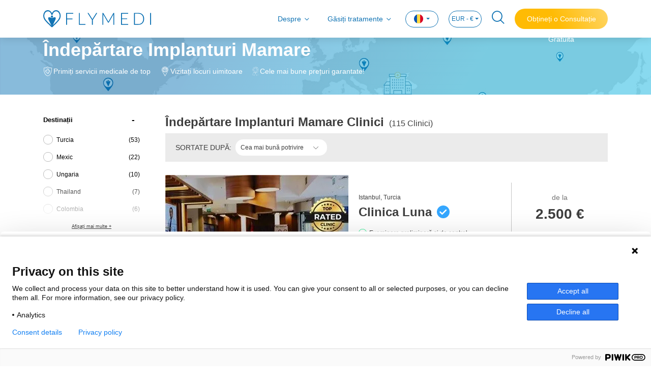

--- FILE ---
content_type: text/html; charset=utf-8
request_url: https://www.flymedi.com/ro/chirurgie-plastica/indepartare-implanturi-mamare
body_size: 23869
content:
<!DOCTYPE html>
<html lang="ro">

<head>
    <meta charset="utf-8" /><script type="text/javascript">window.NREUM||(NREUM={});NREUM.info = {"beacon":"bam.eu01.nr-data.net","errorBeacon":"bam.eu01.nr-data.net","licenseKey":"e21af8c7ef","applicationID":"26688827","transactionName":"MhBSZQoZXURYBkEPWgtafWc7V3BbUAtcBXYKG0RDFxRfUktKeQ9GETZYWBQcZ0VcBEELUAsB","queueTime":0,"applicationTime":932,"agent":"","atts":""}</script><script type="text/javascript">(window.NREUM||(NREUM={})).init={ajax:{deny_list:["bam.eu01.nr-data.net"]},feature_flags:["soft_nav"]};(window.NREUM||(NREUM={})).loader_config={licenseKey:"e21af8c7ef",applicationID:"26688827",browserID:"26688853"};window.NREUM||(NREUM={}),__nr_require=function(t,e,n){function r(n){if(!e[n]){var i=e[n]={exports:{}};t[n][0].call(i.exports,function(e){var i=t[n][1][e];return r(i||e)},i,i.exports)}return e[n].exports}if("function"==typeof __nr_require)return __nr_require;for(var i=0;i<n.length;i++)r(n[i]);return r}({1:[function(t,e,n){function r(){}function i(t,e,n,r){return function(){return s.recordSupportability("API/"+e+"/called"),o(t+e,[u.now()].concat(c(arguments)),n?null:this,r),n?void 0:this}}var o=t("handle"),a=t(9),c=t(10),f=t("ee").get("tracer"),u=t("loader"),s=t(4),d=NREUM;"undefined"==typeof window.newrelic&&(newrelic=d);var p=["setPageViewName","setCustomAttribute","setErrorHandler","finished","addToTrace","inlineHit","addRelease"],l="api-",v=l+"ixn-";a(p,function(t,e){d[e]=i(l,e,!0,"api")}),d.addPageAction=i(l,"addPageAction",!0),d.setCurrentRouteName=i(l,"routeName",!0),e.exports=newrelic,d.interaction=function(){return(new r).get()};var m=r.prototype={createTracer:function(t,e){var n={},r=this,i="function"==typeof e;return o(v+"tracer",[u.now(),t,n],r),function(){if(f.emit((i?"":"no-")+"fn-start",[u.now(),r,i],n),i)try{return e.apply(this,arguments)}catch(t){throw f.emit("fn-err",[arguments,this,t],n),t}finally{f.emit("fn-end",[u.now()],n)}}}};a("actionText,setName,setAttribute,save,ignore,onEnd,getContext,end,get".split(","),function(t,e){m[e]=i(v,e)}),newrelic.noticeError=function(t,e){"string"==typeof t&&(t=new Error(t)),s.recordSupportability("API/noticeError/called"),o("err",[t,u.now(),!1,e])}},{}],2:[function(t,e,n){function r(t){if(NREUM.init){for(var e=NREUM.init,n=t.split("."),r=0;r<n.length-1;r++)if(e=e[n[r]],"object"!=typeof e)return;return e=e[n[n.length-1]]}}e.exports={getConfiguration:r}},{}],3:[function(t,e,n){var r=!1;try{var i=Object.defineProperty({},"passive",{get:function(){r=!0}});window.addEventListener("testPassive",null,i),window.removeEventListener("testPassive",null,i)}catch(o){}e.exports=function(t){return r?{passive:!0,capture:!!t}:!!t}},{}],4:[function(t,e,n){function r(t,e){var n=[a,t,{name:t},e];return o("storeMetric",n,null,"api"),n}function i(t,e){var n=[c,t,{name:t},e];return o("storeEventMetrics",n,null,"api"),n}var o=t("handle"),a="sm",c="cm";e.exports={constants:{SUPPORTABILITY_METRIC:a,CUSTOM_METRIC:c},recordSupportability:r,recordCustom:i}},{}],5:[function(t,e,n){function r(){return c.exists&&performance.now?Math.round(performance.now()):(o=Math.max((new Date).getTime(),o))-a}function i(){return o}var o=(new Date).getTime(),a=o,c=t(11);e.exports=r,e.exports.offset=a,e.exports.getLastTimestamp=i},{}],6:[function(t,e,n){function r(t,e){var n=t.getEntries();n.forEach(function(t){"first-paint"===t.name?l("timing",["fp",Math.floor(t.startTime)]):"first-contentful-paint"===t.name&&l("timing",["fcp",Math.floor(t.startTime)])})}function i(t,e){var n=t.getEntries();if(n.length>0){var r=n[n.length-1];if(u&&u<r.startTime)return;var i=[r],o=a({});o&&i.push(o),l("lcp",i)}}function o(t){t.getEntries().forEach(function(t){t.hadRecentInput||l("cls",[t])})}function a(t){var e=navigator.connection||navigator.mozConnection||navigator.webkitConnection;if(e)return e.type&&(t["net-type"]=e.type),e.effectiveType&&(t["net-etype"]=e.effectiveType),e.rtt&&(t["net-rtt"]=e.rtt),e.downlink&&(t["net-dlink"]=e.downlink),t}function c(t){if(t instanceof y&&!w){var e=Math.round(t.timeStamp),n={type:t.type};a(n),e<=v.now()?n.fid=v.now()-e:e>v.offset&&e<=Date.now()?(e-=v.offset,n.fid=v.now()-e):e=v.now(),w=!0,l("timing",["fi",e,n])}}function f(t){"hidden"===t&&(u=v.now(),l("pageHide",[u]))}if(!("init"in NREUM&&"page_view_timing"in NREUM.init&&"enabled"in NREUM.init.page_view_timing&&NREUM.init.page_view_timing.enabled===!1)){var u,s,d,p,l=t("handle"),v=t("loader"),m=t(8),g=t(3),y=NREUM.o.EV;if("PerformanceObserver"in window&&"function"==typeof window.PerformanceObserver){s=new PerformanceObserver(r);try{s.observe({entryTypes:["paint"]})}catch(h){}d=new PerformanceObserver(i);try{d.observe({entryTypes:["largest-contentful-paint"]})}catch(h){}p=new PerformanceObserver(o);try{p.observe({type:"layout-shift",buffered:!0})}catch(h){}}if("addEventListener"in document){var w=!1,b=["click","keydown","mousedown","pointerdown","touchstart"];b.forEach(function(t){document.addEventListener(t,c,g(!1))})}m(f)}},{}],7:[function(t,e,n){function r(t,e){if(!i)return!1;if(t!==i)return!1;if(!e)return!0;if(!o)return!1;for(var n=o.split("."),r=e.split("."),a=0;a<r.length;a++)if(r[a]!==n[a])return!1;return!0}var i=null,o=null,a=/Version\/(\S+)\s+Safari/;if(navigator.userAgent){var c=navigator.userAgent,f=c.match(a);f&&c.indexOf("Chrome")===-1&&c.indexOf("Chromium")===-1&&(i="Safari",o=f[1])}e.exports={agent:i,version:o,match:r}},{}],8:[function(t,e,n){function r(t){function e(){t(c&&document[c]?document[c]:document[o]?"hidden":"visible")}"addEventListener"in document&&a&&document.addEventListener(a,e,i(!1))}var i=t(3);e.exports=r;var o,a,c;"undefined"!=typeof document.hidden?(o="hidden",a="visibilitychange",c="visibilityState"):"undefined"!=typeof document.msHidden?(o="msHidden",a="msvisibilitychange"):"undefined"!=typeof document.webkitHidden&&(o="webkitHidden",a="webkitvisibilitychange",c="webkitVisibilityState")},{}],9:[function(t,e,n){function r(t,e){var n=[],r="",o=0;for(r in t)i.call(t,r)&&(n[o]=e(r,t[r]),o+=1);return n}var i=Object.prototype.hasOwnProperty;e.exports=r},{}],10:[function(t,e,n){function r(t,e,n){e||(e=0),"undefined"==typeof n&&(n=t?t.length:0);for(var r=-1,i=n-e||0,o=Array(i<0?0:i);++r<i;)o[r]=t[e+r];return o}e.exports=r},{}],11:[function(t,e,n){e.exports={exists:"undefined"!=typeof window.performance&&window.performance.timing&&"undefined"!=typeof window.performance.timing.navigationStart}},{}],ee:[function(t,e,n){function r(){}function i(t){function e(t){return t&&t instanceof r?t:t?u(t,f,a):a()}function n(n,r,i,o,a){if(a!==!1&&(a=!0),!l.aborted||o){t&&a&&t(n,r,i);for(var c=e(i),f=m(n),u=f.length,s=0;s<u;s++)f[s].apply(c,r);var p=d[w[n]];return p&&p.push([b,n,r,c]),c}}function o(t,e){h[t]=m(t).concat(e)}function v(t,e){var n=h[t];if(n)for(var r=0;r<n.length;r++)n[r]===e&&n.splice(r,1)}function m(t){return h[t]||[]}function g(t){return p[t]=p[t]||i(n)}function y(t,e){l.aborted||s(t,function(t,n){e=e||"feature",w[n]=e,e in d||(d[e]=[])})}var h={},w={},b={on:o,addEventListener:o,removeEventListener:v,emit:n,get:g,listeners:m,context:e,buffer:y,abort:c,aborted:!1};return b}function o(t){return u(t,f,a)}function a(){return new r}function c(){(d.api||d.feature)&&(l.aborted=!0,d=l.backlog={})}var f="nr@context",u=t("gos"),s=t(9),d={},p={},l=e.exports=i();e.exports.getOrSetContext=o,l.backlog=d},{}],gos:[function(t,e,n){function r(t,e,n){if(i.call(t,e))return t[e];var r=n();if(Object.defineProperty&&Object.keys)try{return Object.defineProperty(t,e,{value:r,writable:!0,enumerable:!1}),r}catch(o){}return t[e]=r,r}var i=Object.prototype.hasOwnProperty;e.exports=r},{}],handle:[function(t,e,n){function r(t,e,n,r){i.buffer([t],r),i.emit(t,e,n)}var i=t("ee").get("handle");e.exports=r,r.ee=i},{}],id:[function(t,e,n){function r(t){var e=typeof t;return!t||"object"!==e&&"function"!==e?-1:t===window?0:a(t,o,function(){return i++})}var i=1,o="nr@id",a=t("gos");e.exports=r},{}],loader:[function(t,e,n){function r(){if(!M++){var t=T.info=NREUM.info,e=m.getElementsByTagName("script")[0];if(setTimeout(u.abort,3e4),!(t&&t.licenseKey&&t.applicationID&&e))return u.abort();f(x,function(e,n){t[e]||(t[e]=n)});var n=a();c("mark",["onload",n+T.offset],null,"api"),c("timing",["load",n]);var r=m.createElement("script");0===t.agent.indexOf("http://")||0===t.agent.indexOf("https://")?r.src=t.agent:r.src=l+"://"+t.agent,e.parentNode.insertBefore(r,e)}}function i(){"complete"===m.readyState&&o()}function o(){c("mark",["domContent",a()+T.offset],null,"api")}var a=t(5),c=t("handle"),f=t(9),u=t("ee"),s=t(7),d=t(2),p=t(3),l=d.getConfiguration("ssl")===!1?"http":"https",v=window,m=v.document,g="addEventListener",y="attachEvent",h=v.XMLHttpRequest,w=h&&h.prototype,b=!1;NREUM.o={ST:setTimeout,SI:v.setImmediate,CT:clearTimeout,XHR:h,REQ:v.Request,EV:v.Event,PR:v.Promise,MO:v.MutationObserver};var E=""+location,x={beacon:"bam.nr-data.net",errorBeacon:"bam.nr-data.net",agent:"js-agent.newrelic.com/nr-1216.min.js"},O=h&&w&&w[g]&&!/CriOS/.test(navigator.userAgent),T=e.exports={offset:a.getLastTimestamp(),now:a,origin:E,features:{},xhrWrappable:O,userAgent:s,disabled:b};if(!b){t(1),t(6),m[g]?(m[g]("DOMContentLoaded",o,p(!1)),v[g]("load",r,p(!1))):(m[y]("onreadystatechange",i),v[y]("onload",r)),c("mark",["firstbyte",a.getLastTimestamp()],null,"api");var M=0}},{}],"wrap-function":[function(t,e,n){function r(t,e){function n(e,n,r,f,u){function nrWrapper(){var o,a,s,p;try{a=this,o=d(arguments),s="function"==typeof r?r(o,a):r||{}}catch(l){i([l,"",[o,a,f],s],t)}c(n+"start",[o,a,f],s,u);try{return p=e.apply(a,o)}catch(v){throw c(n+"err",[o,a,v],s,u),v}finally{c(n+"end",[o,a,p],s,u)}}return a(e)?e:(n||(n=""),nrWrapper[p]=e,o(e,nrWrapper,t),nrWrapper)}function r(t,e,r,i,o){r||(r="");var c,f,u,s="-"===r.charAt(0);for(u=0;u<e.length;u++)f=e[u],c=t[f],a(c)||(t[f]=n(c,s?f+r:r,i,f,o))}function c(n,r,o,a){if(!v||e){var c=v;v=!0;try{t.emit(n,r,o,e,a)}catch(f){i([f,n,r,o],t)}v=c}}return t||(t=s),n.inPlace=r,n.flag=p,n}function i(t,e){e||(e=s);try{e.emit("internal-error",t)}catch(n){}}function o(t,e,n){if(Object.defineProperty&&Object.keys)try{var r=Object.keys(t);return r.forEach(function(n){Object.defineProperty(e,n,{get:function(){return t[n]},set:function(e){return t[n]=e,e}})}),e}catch(o){i([o],n)}for(var a in t)l.call(t,a)&&(e[a]=t[a]);return e}function a(t){return!(t&&t instanceof Function&&t.apply&&!t[p])}function c(t,e){var n=e(t);return n[p]=t,o(t,n,s),n}function f(t,e,n){var r=t[e];t[e]=c(r,n)}function u(){for(var t=arguments.length,e=new Array(t),n=0;n<t;++n)e[n]=arguments[n];return e}var s=t("ee"),d=t(10),p="nr@original",l=Object.prototype.hasOwnProperty,v=!1;e.exports=r,e.exports.wrapFunction=c,e.exports.wrapInPlace=f,e.exports.argsToArray=u},{}]},{},["loader"]);</script>
    <meta name="viewport" content="width=device-width, initial-scale=1.0, maximum-scale=1">

        <title>&#206;ndepărtare Implanturi Mamare | Clinici, Chirurgi, Poze, Prețuri</title>
        <meta name="title" content="&#206;ndepărtare Implanturi Mamare | Clinici, Chirurgi, Poze, Prețuri" />

        <meta name="description" content="Alege dintre 500+ Medici și Clinici Certificate pachetul All-Inclusive pentru &#206;ndepărtarea Implanturilor Mamare. Rezervă consultația gratuită acum!" />

        <meta name="keywords" content="&#238;ndepărtarea implantului mamar, &#238;ndepărtarea implantului mamar nhs, s&#226;nii după &#238;ndepărtarea implantului, &#238;ndepărtarea și ridicarea implantului mamar" />
    
    <meta property="og:url" content="https://www.flymedi.com/ro/chirurgie-plastica/indepartare-implanturi-mamare">
    <meta property="og:image" content=https://img-flymedi.sm.mncdn.com/Web/images/header-logo-blue.svg>
    <meta property="og:locale" content="ro_RO">
    <meta property="og:site_name" content="Flymedi">
    <meta property="og:type" content="website">
        <meta property="og:title" content="&#206;ndepărtare Implanturi Mamare | Clinici, Chirurgi, Poze, Prețuri">
            <meta property="og:description" content="Alege dintre 500+ Medici și Clinici Certificate pachetul All-Inclusive pentru &#206;ndepărtarea Implanturilor Mamare. Rezervă consultația gratuită acum!">
    <meta name="facebook-domain-verification" content="04hn6vz7ebxjjftmn51l5taynwzksv" />

    
    <link rel="canonical" href="https://www.flymedi.com/ro/chirurgie-plastica/indepartare-implanturi-mamare" />

        <link rel="alternate" hreflang="x-default" href="https://www.flymedi.com/plastic-surgery/breast-implant-removal" />
        <link rel="alternate" hreflang="en" href="https://www.flymedi.com/plastic-surgery/breast-implant-removal" />
            <link rel="alternate" hreflang="de" href="https://www.flymedi.com/de/plastische-chirurgie/entfernung-von-brustimplantaten" />
            <link rel="alternate" hreflang="es" href="https://www.flymedi.com/es/cirugia-plastica/extraccion-de-implantes-mamarios" />
            <link rel="alternate" hreflang="fr" href="https://www.flymedi.com/fr/chirurgie-plastique/ablation-dun-implant-mammaire" />
            <link rel="alternate" hreflang="it" href="https://www.flymedi.com/it/chirurgia-plastica/rimozione-delle-protesi-mammarie" />
            <link rel="alternate" hreflang="ro" href="https://www.flymedi.com/ro/chirurgie-plastica/indepartare-implanturi-mamare" />
            <link rel="alternate" hreflang="ru" href="https://www.flymedi.com/ru/protsedury-plasticheskoy-khirurgii/udalenie-implantov-grudi" />

            <link rel="next" href="https://www.flymedi.com/ro/chirurgie-plastica/indepartare-implanturi-mamare?page=2" />

    <link rel="shortcut icon" href="https://img-flymedi.sm.mncdn.com/Web/images/favicon.ico" />

    <link href="https://img-flymedi.sm.mncdn.com/Web/plugins/mmenu/css/mmenu.min.css" rel="stylesheet" media="screen and (max-width: 768px)" />
    
    <link href="https://img-flymedi.sm.mncdn.com/Web/plugins/select2/select2.min.css" rel="stylesheet" />




    <link href="https://img-flymedi.sm.mncdn.com/Web/css/v2/screen_listing.min.css" rel="stylesheet" />

    <link href="https://img-flymedi.sm.mncdn.com/Web/css/v2/screen-responsive-1.min.css" rel="stylesheet" media="screen and (max-width: 768px)">
    <link href="https://img-flymedi.sm.mncdn.com/Web/css/v2/screen-responsive-2.min.css" rel="stylesheet" media="screen and (min-width: 769px) and (max-width: 992px)">
    <link href="https://img-flymedi.sm.mncdn.com/Web/css/v2/screen-responsive-3.min.css" rel="stylesheet" media="screen and (min-width: 992px) and (max-width: 1200px)">
    <link href="https://img-flymedi.sm.mncdn.com/Web/css/v2/screen-responsive-4.min.css" rel="stylesheet" media="screen and (min-width: 1200px) and (max-width: 1455px)">
    <link href="https://img-flymedi.sm.mncdn.com/Web/css/v2/screen-responsive-5.min.css" rel="stylesheet" media="screen and (max-width: 1920px) and (min-width: 769px)">
    <link href="https://img-flymedi.sm.mncdn.com/Web/css/v2/screen-responsive-6.min.css" rel="stylesheet" media="screen and (max-width: 992px)">



    <script src="/bundles/modernizr?v=inCVuEFe6J4Q07A0AcRsbJic_UE5MwpRMNGcOtk94TE1"></script>


    <script type="application/ld+json">
        {
        "@context": "http://schema.org",
        "@type": "Organization",
        "Name": "Flymedi",
        "description": "Global medical travel marketplace that facilitates searching clinics, exploring all-in packages, reading verified patient reviews and booking online.",
        "url": "https://www.flymedi.com",
        "logo": "https://img-flymedi.sm.mncdn.com/Web/images/favicon.ico",
        "contactPoint": {
        "@type": "ContactPoint",
        "telephone": "+90 212 222 33 44",
        "contactType": "customer service"
        }
            
                ,"aggregateRating": {
                    "@type": "AggregateRating",
                "ratingValue": 4.8,
                "reviewCount": 2097
                }
            
        }
    </script>

    <script type="application/ld+json">
        {
        "@context": "http://schema.org",
        "@type": "WebSite",
        "url": "https://www.flymedi.com",
        "name": "",
        "alternateName": "",
        "potentialAction": {
        "@type": "SearchAction",
        "target": {
        "@type": "EntryPoint",
        "urlTemplate": "https://www.flymedi.com/search?term={search_term_string}"
        },
        "query-input": {
        "@type": "PropertyValueSpecification",
        "valueName": "search_term_string",
        "valueRequired": "http://schema.org/True"
        }
        }
        }
    </script>


</head>

<body itemscope itemtype="https://schema.org/WebPage">

    <!-- Google Tag Manager (noscript) -->
    <noscript>
        <iframe src="https://www.googletagmanager.com/ns.html?id=GTM-MR8KQR2"
                height="0" width="0" style="display:none;visibility:hidden"></iframe>
    </noscript>
    <!-- End Google Tag Manager (noscript) -->

    <a href="#" class="backToTop d-none">
        <i class="fi-angle-arrow-up"></i>
        <span>Înapoi sus</span>
    </a>

        <a href="https://api.whatsapp.com/send/?phone=905541162918&text=Hello!" class="whatsapp" target="_blank" rel="nofollow">
            
            <img src="https://img-flymedi.sm.mncdn.com/Web/images/icon/whatsapp.png" alt="WhatsApp Chat">
            
        </a>


    <div>
        <nav class="navbar navbar-expand-lg navbar-light fixed-top">
            

<div class="container">
    <a class="navbar-brand" href=/ro><img src="https://img-flymedi.sm.mncdn.com/Web/images/header-logo-blue.svg" alt="FLYMEDI" width="212"></a>

    <a href="#mobileMenu" class="mobileNavBtn">
        <span></span>
        <span></span>
        <span></span>
    </a>

        <a href="#" class="navSearch mobile ">
            <i class="fi-search"></i>
        </a>

        <a class="nav-link getFreeQuote mobile" href="https://www.flymedi.com:443/ro/get-a-free-quote?bt=1" role="button" rel="nofollow">
            Obțineți o Consultație Gratuită
        </a>

    <div class="collapse navbar-collapse" id="navbar">
        <ul class="navbar-nav ml-auto">
            <li class="nav-item">
                <a class="nav-link collapsed hasMenu" href="#aboutMenu" data-toggle="collapse">
                    Despre
                </a>
            </li>
                <li class="nav-item">
                    <a class="nav-link collapsed hasMenu" href="#findTreatmentsMenu" data-toggle="collapse">
                        Găsiți tratamente
                    </a>
                </li>
            <li class="nav-item dropdown language">
<form action="/change-language-currency" id="lang-form" method="post">                    <a class="nav-link dropdown-toggle" href="#" id="navbarDropdownLangLink" data-toggle="dropdown" aria-haspopup="true" aria-expanded="false">
                        <img src="https://img-flymedi.sm.mncdn.com/Web/images/lang/ro.png" alt="ro flag">
                    </a>
                    <div class="dropdown-menu" aria-labelledby="navbarDropdownLangLink">
                        <a class="dropdown-item" onclick="ChangeLanguage('1', '3');"><img src="https://img-flymedi.sm.mncdn.com/Web/images/lang/gb.png" width="15" alt="English" /> English</a>
                        <a class="dropdown-item" onclick="ChangeLanguage('13', '3');"><img src="https://img-flymedi.sm.mncdn.com/Web/images/lang/de.png" width="15" alt="Deutsch" /> Deutsch</a>
                        <a class="dropdown-item" onclick="ChangeLanguage('31', '3');"><img src="https://img-flymedi.sm.mncdn.com/Web/images/lang/ro.png" width="15" alt="Romana" /> Romana</a>
                        <a class="dropdown-item" onclick="ChangeLanguage('15', '3');"><img src="https://img-flymedi.sm.mncdn.com/Web/images/lang/es.png" width="15" alt="Español" /> Español</a>
                        <a class="dropdown-item" onclick="ChangeLanguage('18', '3');"><img src="https://img-flymedi.sm.mncdn.com/Web/images/lang/fr.png" width="15" alt="Français" /> Français</a>
                        <a class="dropdown-item" onclick="ChangeLanguage('22', '3');"><img src="https://img-flymedi.sm.mncdn.com/Web/images/lang/it.png" width="15" alt="Italiano" /> Italiano</a>
                        <a class="dropdown-item" onclick="ChangeLanguage('38', '3');"><img src="https://img-flymedi.sm.mncdn.com/Web/images/lang/tr.png" width="15" alt="Türkçe" /> Türkçe</a>
                        
                        <a class="dropdown-item" onclick="ChangeLanguage('42', '3');"><img src="https://img-flymedi.sm.mncdn.com/Web/images/lang/ru.png" width="15" alt="Русский" /> Русский</a>
                    </div>
</form>            </li>

                <li class="nav-item dropdown currency">
<form action="/change-language-currency" id="currency-form" method="post">                        <a class="nav-link dropdown-toggle" href="#" id="navbarDropdownCurrencyLink" data-toggle="dropdown" aria-haspopup="true" aria-expanded="false">
                            EUR - €
                        </a>
                        <div class="dropdown-menu" aria-labelledby="navbarDropdownCurrencyLink">
                            <a class="dropdown-item" onclick="ChangeCurrency('3', '31');">EUR - €</a>
                            <a class="dropdown-item" onclick="ChangeCurrency('11', '31');">USD - $</a>
                            <a class="dropdown-item" onclick="ChangeCurrency('4', '31');">GBP - £</a>
                            <a class="dropdown-item" onclick="ChangeCurrency('2', '31');">CNY - ¥</a>
                            <a class="dropdown-item" onclick="ChangeCurrency('5', '31');">ILS - ₪</a>
                            <a class="dropdown-item" onclick="ChangeCurrency('6', '31');">JPY - ¥</a>
                            <a class="dropdown-item" onclick="ChangeCurrency('7', '31');">RON - lei</a>
                            <a class="dropdown-item" onclick="ChangeCurrency('8', '31');">RUB - ₽</a>
                            <a class="dropdown-item" onclick="ChangeCurrency('10', '31');">TRY - TL</a>
                        </div>
</form>                </li>


                <li class="nav-item">
                    <a href="#" class="navSearch">
                        <i class="fi-search"></i>
                    </a>
                </li>
                            <li class="nav-item">
                    <a class="getFreeQuote" href="https://www.flymedi.com:443/ro/get-a-free-quote?bt=1" role="button" rel="nofollow">
                        Obțineți o Consultație Gratuită
                    </a>
                </li>
        </ul>
    </div>
</div>
<div class="accordion" id="menuAccordion">
    <div class="dropdownMenu collapse" id="aboutMenu" data-parent="#menuAccordion">
        <div class="container">
            <ul>
                <li>
                    <a href="/ro/cum-functioneaza">Cum funcționează</a>
                </li>
                    <li>
                        <a href="/ro/pre-op-guide">Ghid Pre-Op</a>
                    </li>
                <li>
                    <a href="/ro/despre-noi">Despre noi</a>
                </li>
                <li>
                    <a href="/ro/intrebari-frecvente">FAQ</a>
                </li>
                <li>
                    <a href="/ro/referral-program">Program de Recomandare</a>
                </li>
                    <li>
                        <a href="/blog">Blog</a>
                    </li>
                <li>
                    <a href="/ro/contacteaza-ne">Contactați-ne</a>
                </li>
            </ul>
        </div>
    </div>
    <div class="dropdownMenu collapse" id="findTreatmentsMenu" data-parent="#menuAccordion">
        <div class="container">
            <ul>
                <li><a class="collapsed hasMenu" data-toggle="collapse" href="#collapseHairTransplant">Transplant De Păr</a></li>
                <li><a class="collapsed hasMenu" data-toggle="collapse" href="#collapsePlastic">Chirurgie plastică</a></li>
                <li><a class="collapsed hasMenu" data-toggle="collapse" href="#collapseBariatric">Chirurgie Bariatrică</a></li>
                <li><a class="collapsed hasMenu" data-toggle="collapse" href="#collapseDentistry">Stomatologie</a></li>
                <li><a class="collapsed hasMenu" data-toggle="collapse" href="#collapseEye">Oftalmologie</a></li>
                <li><a href="/ro/chirurgie-generala">Chirurgie generală</a></li>
                <li><a class="collapsed hasMenu" data-toggle="collapse" href="#collapseOther">ALTELE</a></li>
            </ul>
        </div>
        <div class="collapse" id="collapseHairTransplant" data-parent="#findTreatmentsMenu">
            <div class="container content">
                <div class="row">
                    <div class="col-lg-3">
                        
                        <ul class="list-inline">
                            <li><a href="/ro/transplant-de-par/implant-de-par-fue">Implant de Păr FUE</a></li>
                            <li><a href="/ro/transplant-de-par/implant-de-par-fut">Implant de Păr FUT</a></li>
                        </ul>
                    </div>
                    <div class="col-lg-3">
                        
                        <ul class="list-inline">
                            <li><a href="/ro/transplant-de-par/implant-par-dhi">Implant Păr DHI</a></li>
                            <li><a href="/ro/transplant-de-par/implant-de-barba">Implant De Barbă</a></li>
                        </ul>
                    </div>
                    <div class="col-lg-3">
                        
                        <ul class="list-inline">
                            <li><a href="/ro/transplant-de-par/transplant-de-sprancene">Transplant de sprâncene</a></li>
                            <li><a href="/ro/transplant-de-par/transplant-de-mustata">Transplant de mustață</a></li>
                        </ul>
                    </div>
                    <div class="col-lg-3">
                        
                        <ul class="list-inline">
                            <li><a href="/ro/transplant-de-par/transplant-de-par-sapphire">Transplant de par Sapphire</a></li>
                            <li><a href="/ro/transplant-de-par/prp">PRP</a></li>
                        </ul>
                    </div>
                </div>
                <div class="footer">
                    <a href="/ro/transplant-de-par">
                        Vedeți toate Procedurile Transplant De Păr
                    </a>
                </div>
            </div>
        </div>
        <div class="collapse" id="collapsePlastic" data-parent="#findTreatmentsMenu">
            <div class="container content">
                <div class="row">
                    <div class="col-lg-3">
                        
                        <ul class="list-inline">
                            <li><a href="/ro/chirurgie-plastica/liposuctie">Liposucție</a></li>
                            <li><a href="/ro/chirurgie-plastica/rinoplastie">Rinoplastie</a></li>
                            <li><a href="/ro/chirurgie-plastica/implanturi-mamare">Implanturi Mamare</a></li>
                            <li><a href="/ro/chirurgie-plastica/implant-fesier">Implant Fesier</a></li>
                            <li><a href="/ro/chirurgie-plastica/abdominoplastie">Abdominoplastie</a></li>
                        </ul>
                    </div>
                    <div class="col-lg-3">
                        
                        <ul class="list-inline">
                            <li><a href="/ro/chirurgie-plastica/mummy-makeover">Mummy Makeover</a></li>
                            <li><a href="/ro/chirurgie-plastica/blefaroplastie">Blefaroplastie</a></li>
                            <li><a href="/ro/chirurgie-plastica/lifting-facial">Lifting Facial</a></li>
                            <li><a href="/ro/chirurgie-plastica/lifting-mamar">Lifting Mamar</a></li>
                            <li><a href="/ro/chirurgie-plastica/lifting-brazilian">Lifting Brazilian</a></li>
                        </ul>
                    </div>
                    <div class="col-lg-3">
                        
                        <ul class="list-inline">
                            <li><a href="/ro/chirurgie-plastica/lifting-corporal">Lifting Corporal</a></li>
                            <li><a href="/ro/chirurgie-plastica/brahioplastie---lifting-brate">Brahioplastie - Lifting Brațe</a></li>
                            <li><a href="/ro/chirurgie-plastica/mentoplastie---implant-barbie">Mentoplastie - Implant Bărbie</a></li>
                            <li><a href="/ro/chirurgie-plastica/rinoplastie-cu-ultrasunete">Rinoplastie Cu Ultrasunete</a></li>
                            <li><a href="/ro/chirurgie-plastica/microlipofilling">Microlipofilling</a></li>
                        </ul>
                    </div>
                    <div class="col-lg-3">
                        
                        <ul class="list-inline">
                            <li><a href="/ro/chirurgie-plastica/ginecomastie">Ginecomastie</a></li>
                            <li><a href="/ro/chirurgie-plastica/lifting-gat">Lifting Gât</a></li>
                            <li><a href="/ro/chirurgie-plastica/ridicarea-sprancenelor">Ridicarea sprâncenelor</a></li>
                            <li><a href="/ro/chirurgie-plastica/microlipofilling">Microlipofilling</a></li>
                        </ul>
                    </div>
                </div>
                <div class="footer">
                    <a href="/ro/chirurgie-plastica">
                        Vedeți toate Procedurile Chirurgie plastică
                    </a>
                </div>
            </div>
        </div>
        <div class="collapse" id="collapseBariatric" data-parent="#findTreatmentsMenu">
            <div class="container content">
                <div class="row">
                    <div class="col-lg-3">
                        
                        <ul class="list-inline">
                            <li><a href="/ro/chirurgie-bariatrica/bypass-gastric">Bypass Gastric</a></li>
                            <li><a href="/ro/chirurgie-bariatrica/gastric-sleeve">Gastric Sleeve</a></li>
                            <li><a href="/ro/chirurgie-bariatrica/balonul-gastric">Balonul Gastric</a></li>
                        </ul>
                    </div>
                    <div class="col-lg-3">
                        
                        <ul class="list-inline">
                            <li><a href="/ro/chirurgie-bariatrica/banda-gastrica">Bandă Gastrică</a></li>
                            <li><a href="/ro/chirurgie-bariatrica/gastroplastie-endoscopica-cu-manson">Gastroplastie endoscopică cu manșon</a></li>
                        </ul>
                    </div>
                    <div class="col-lg-3">
                        
                        <ul class="list-inline">
                            <li><a href="/ro/chirurgie-bariatrica/chirugia-diabetului">Chirugia Diabetului</a></li>
                            <li><a href="/ro/chirurgie-bariatrica/interpozitia-ileala-laparoscopica">Interpoziția ileală laparoscopică</a></li>
                        </ul>
                    </div>
                    <div class="col-lg-3">
                        
                        <ul class="list-inline">
                            <li><a href="/ro/chirurgie-bariatrica/fundoplicare-laparoscopica-floppy-nissen">Fundoplicare laparoscopică Floppy Nissen</a></li>
                            <li><a href="/ro/chirurgie-bariatrica/revizuire-manson-gastric">Revizuire Manșon Gastric</a></li>
                        </ul>
                    </div>
                </div>
                <div class="footer">
                    <a href="/ro/chirurgie-bariatrica">
                        Vedeți toate Procedurile Chirurgie Bariatrică
                    </a>
                </div>
            </div>
        </div>
        <div class="collapse" id="collapseDentistry" data-parent="#findTreatmentsMenu">
            <div class="container content">
                <div class="row">
                    <div class="col-lg-3">
                        
                        <ul class="list-inline">
                            <li><a href="/ro/stomatologie/implant-dentar">Implant Dentar</a></li>
                            <li><a href="/ro/stomatologie/fatete-dentare">Fațete Dentare</a></li>
                            <li><a href="/ro/stomatologie/punte-dentara">Punte dentară</a></li>
                        </ul>
                    </div>
                    <div class="col-lg-3">
                        
                        <ul class="list-inline">
                            <li><a href="/ro/stomatologie/implant-dentar-all-on-4">Implant Dentar All-on-4</a></li>
                            <li><a href="/ro/stomatologie/altoire-osoasa">Altoire osoasă</a></li>
                            <li><a href="/ro/stomatologie/plomba-dentara">Plomba dentară</a></li>
                        </ul>
                    </div>
                    <div class="col-lg-3">
                        
                        <ul class="list-inline">
                            <li><a href="/ro/stomatologie/albirea-dintilor">Albirea dinților</a></li>
                            <li><a href="/ro/stomatologie/ridicare-de-sinus">Ridicare de sinus</a></li>
                            <li><a href="/ro/stomatologie/hollywood-smile">Hollywood Smile</a></li>
                        </ul>
                    </div>
                    <div class="col-lg-3">
                        
                        <ul class="list-inline">
                            <li><a href="/ro/stomatologie/tratament-endodontic">Tratament Endodontic</a></li>
                            <li><a href="/ro/stomatologie/curatarea-dintilor">Curățarea dinților</a></li>
                            <li><a href="/ro/stomatologie/coroane-dentare">Coroane Dentare</a></li>
                        </ul>
                    </div>
                </div>
                <div class="footer">
                    <a href="/ro/stomatologie">
                        Vedeți toate Procedurile Stomatologie
                    </a>
                </div>
            </div>
        </div>
        <div class="collapse" id="collapseEye" data-parent="#findTreatmentsMenu">
            <div class="container content">
                <div class="row">
                    <div class="col-lg-3">
                        
                        <ul class="list-inline">
                            <li><a href="/ro/oftalmologie/operatie-laser-ochi-lasik">Operație Laser Ochi LASIK</a></li>
                            <li><a href="/ro/oftalmologie/operatie-cataracta">Operație Cataractă</a></li>
                        </ul>
                    </div>
                    <div class="col-lg-3">
                        
                        <ul class="list-inline">
                            <li><a href="/ro/oftalmologie/chirurgie-oculara-smile">Chirurgie Oculară Smile</a></li>
                            <li><a href="/ro/oftalmologie/chirurgie-oculara-prk">Chirurgie Oculară PRK</a></li>
                        </ul>
                    </div>
                    <div class="col-lg-3">
                        
                        <ul class="list-inline">
                            <li><a href="/ro/oftalmologie/transplant-de-cornee">Transplant De Cornee</a></li>
                            <li><a href="/ro/oftalmologie/tratament-strabism">Tratament Strabism</a></li>
                        </ul>
                    </div>
                    <div class="col-lg-3">
                        
                        <ul class="list-inline">
                            <li><a href="/ro/oftalmologie/transplant-de-cornee-artificiala">Transplant de cornee artificială</a></li>
                        </ul>
                    </div>
                </div>
                <div class="footer">
                    <a href="/ro/oftalmologie">
                        Vedeți toate Procedurile Oftalmologie
                    </a>
                </div>
            </div>
        </div>
        <div class="collapse" id="collapseOther" data-parent="#findTreatmentsMenu">
            <div class="container content">
                <div class="row">
                    <div class="col-lg-3">
                        
                        <ul class="list-inline">
                            <li><a href="/ro/diagnosticul-imagistic">Diagnosticul Imagistic</a></li>
                        </ul>
                    </div>
                    <div class="col-lg-3">
                        
                        <ul class="list-inline">
                            <li><a href="/ro/oto-rino-laringe">Ear, Nose and Throat</a></li>
                        </ul>
                    </div>
                    <div class="col-lg-3">
                        
                        <ul class="list-inline">
                            <li><a href="/ro/ortopedie">Ortopedie</a></li>
                        </ul>
                    </div>
                    <div class="col-lg-3">
                        
                        <ul class="list-inline">
                            <li><a href="/ro/chirurgia-coloanei-vertebrale">Chirurgia Coloanei Vertebrale</a></li>
                        </ul>
                    </div>
                    <div class="col-lg-3">
                        
                        <ul class="list-inline">
                            <li><a href="/ro/oncologie">Oncologie</a></li>
                        </ul>
                    </div>
                </div>
                
            </div>
        </div>
    </div>
</div>

        </nav>

        <div class="searchBox">
    <div class="header">
        <div class="container">
            <div class="input-group align-items-center">
                <div class="input-group-prepend">
                    <span class="input-group-text"><i class="fi-search" aria-hidden="true"></i></span>
                </div>
                <input type="text" class="form-control" id="search-box">
                <div class="input-group-append align-items-center">
                    <a href="#" class="searchButton">CĂUTARE</a>
                    <a href="#" class="closeButton">
                        <span>ÎNCHIDE</span> X
                    </a>
                </div>
            </div>
        </div>
    </div>
    <div class="content">
        <div class="container">
            <div id="latestSearches" class="group" style="display:none;">
                <span class="title">ULTIMELE CĂUTĂRI</span>
                <a href="#" class="removeAll">Ștergeți Totul</a>
                <ul class="latestSearch"></ul>
            </div>
            <div id="populerSearches" class="group">
                <span class="title">CĂUTĂRI POPULARE</span>
                <ul class="latestSearch">
                    <li>
                        <a href="/ro/turcia/chirurgie-plastica">Chirurgie plastică</a>
                    </li>
                    <li>
                        <a href="/ro/turcia/transplant-de-par">Transplant De Păr</a>
                    </li>
                    <li>
                        <a href="/ro/turcia/stomatologie">Stomatologie</a>
                    </li>
                    <li>
                        <a href="/ro/turcia/chirurgie-bariatrica">Chirurgie Bariatrică</a>
                    </li>
                    <li>
                        <a href="/ro/turcia/oftalmologie">Oftalmologie</a>
                    </li>
                </ul>
            </div>
            <div id="suggestions" class="group" style="display:none;">
                <span id="treatmentSuggestTitle" class="title">TRATAMENTE</span>
                <ul id="treatmentSuggest" class="latestSearch"></ul>
                <span id="clinicSuggestTitle" class="title">CLINICI</span>
                <ul id="clinicSuggest" class="latestSearch"></ul>
                <span id="staffSuggestTitle" class="title">MEDICI</span>
                <ul id="staffSuggest" class="latestSearch"></ul>
            </div>
        </div>
    </div>
    <span class="search_clinics" style="display:none;"></span>
</div>


        



<div id="clinicList">
    <section id="banner">
        <nav aria-label="breadcrumb" class="breadcrumbNav">


<div class="container">
    <ol class="breadcrumb">
        <li class="breadcrumb-item"><a href="/ro">Pagina Principala</a></li>
                    <li class="breadcrumb-item"><a href="/ro/chirurgie-plastica">Chirurgie plastică</a></li>
                    <li class="breadcrumb-item active" aria-current="page">&#206;ndepărtare Implanturi Mamare</li>


    </ol>
</div>


    <input type="hidden" id="cat_level_1" value="Plastic Surgery" />
    <input type="hidden" id="cat_level_2" value="Breast Implant Removal" />
    <input type="hidden" id="cat_level_3" value="" />
    <input type="hidden" id="cat_level_1_Id" value="305" />
    <input type="hidden" id="cat_level_2_Id" value="63" />
    <input type="hidden" id="cat_level_3_Id" value="" />
    <input type="hidden" id="layer_breadcrumb" value="Home > Plastic Surgery > Breast Implant Removal " />


<script type="application/ld+json">
    {
    "@context": "https://schema.org",
    "@type": "BreadcrumbList",
    "itemListElement": [{
    "@type": "ListItem",
    "position": 1,
    "name": "Homepage",
    "item": "https://www.flymedi.com/ro"
    }
            
            ,{
            "@type": "ListItem",
            "position": 2,
            "name": "Chirurgie plastică",
            "item": "https://www.flymedi.com/ro/chirurgie-plastica"
            }
        
            
            ,{
            "@type": "ListItem",
            "position": 3,
            "name": "&#206;ndepărtare Implanturi Mamare",
            "item": "https://www.flymedi.com/ro/chirurgie-plastica/indepartare-implanturi-mamare"
            }
        
        ]
    }
</script>
        </nav>

        <div class="container">
            <div class="header">
                
                <h1>&#206;ndepărtare Implanturi Mamare </h1>
                <div class="skills">
                    <ul class="list-inline">
                        <li class="list-inline-item"><i class="fi-healthcare-services"></i><span>Primiți servicii medicale de top</span></li>
                        <li class="list-inline-item"><i class="fi-visit-places"></i><span>Vizitați locuri uimitoare</span></li>
                        <li class="list-inline-item"><i class="fi-guaranteed"></i><span>Cele mai bune prețuri garantate!</span></li>
                    </ul>
                </div>
            </div>
        </div>
    </section>

    <section class="result">

            <div class="container">

                <div class="filterAccordion">


                        <section>
                            <div class="header" id="headingOne">
                                <div data-toggle="collapse" data-target="#collapse_66182953" aria-expanded="true"
                                     aria-controls="collapse_66182953">
                                    Destinații
                                </div>
                            </div>

                            <div id="collapse_66182953" class="collapse show" aria-labelledby="headingOne">
                                <div class="showMoreElement" data-max-height="180" data-more-text="Afișați mai multe +" data-less-text="Arată mai puțin -">
                                    <ul class="filterList">
                                            <li class="d-flex justify-content-between">
                                                <a href="https://www.flymedi.com/ro/turcia/chirurgie-plastica/indepartare-implanturi-mamare" class="choice  ">
                                                    <span>Turcia</span>
                                                </a>
                                                <div class="count">
                                                    (53)
                                                </div>
                                            </li>
                                            <li class="d-flex justify-content-between">
                                                <a href="https://www.flymedi.com/ro/mexic/chirurgie-plastica/indepartare-implanturi-mamare" class="choice  ">
                                                    <span>Mexic</span>
                                                </a>
                                                <div class="count">
                                                    (22)
                                                </div>
                                            </li>
                                            <li class="d-flex justify-content-between">
                                                <a href="https://www.flymedi.com/ro/ungaria/chirurgie-plastica/indepartare-implanturi-mamare" class="choice  ">
                                                    <span>Ungaria</span>
                                                </a>
                                                <div class="count">
                                                    (10)
                                                </div>
                                            </li>
                                            <li class="d-flex justify-content-between">
                                                <a href="https://www.flymedi.com/ro/thailand/chirurgie-plastica/indepartare-implanturi-mamare" class="choice  ">
                                                    <span>Thailand</span>
                                                </a>
                                                <div class="count">
                                                    (7)
                                                </div>
                                            </li>
                                            <li class="d-flex justify-content-between">
                                                <a href="https://www.flymedi.com/ro/colombia/chirurgie-plastica/indepartare-implanturi-mamare" class="choice  ">
                                                    <span>Colombia</span>
                                                </a>
                                                <div class="count">
                                                    (6)
                                                </div>
                                            </li>
                                            <li class="d-flex justify-content-between">
                                                <a href="https://www.flymedi.com/ro/spania/chirurgie-plastica/indepartare-implanturi-mamare" class="choice  ">
                                                    <span>Spania</span>
                                                </a>
                                                <div class="count">
                                                    (6)
                                                </div>
                                            </li>
                                            <li class="d-flex justify-content-between">
                                                <a href="https://www.flymedi.com/ro/polonia/chirurgie-plastica/indepartare-implanturi-mamare" class="choice  ">
                                                    <span>Polonia</span>
                                                </a>
                                                <div class="count">
                                                    (4)
                                                </div>
                                            </li>
                                            <li class="d-flex justify-content-between">
                                                <a href="https://www.flymedi.com/ro/germania/chirurgie-plastica/indepartare-implanturi-mamare" class="choice  ">
                                                    <span>Germania</span>
                                                </a>
                                                <div class="count">
                                                    (2)
                                                </div>
                                            </li>
                                            <li class="d-flex justify-content-between">
                                                <a href="https://www.flymedi.com/ro/cipru/chirurgie-plastica/indepartare-implanturi-mamare" class="choice  ">
                                                    <span>Cipru</span>
                                                </a>
                                                <div class="count">
                                                    (1)
                                                </div>
                                            </li>
                                            <li class="d-flex justify-content-between">
                                                <a href="https://www.flymedi.com/ro/lithuania/chirurgie-plastica/indepartare-implanturi-mamare" class="choice  ">
                                                    <span>Lithuania</span>
                                                </a>
                                                <div class="count">
                                                    (1)
                                                </div>
                                            </li>
                                            <li class="d-flex justify-content-between">
                                                <a href="https://www.flymedi.com/ro/republica-ceha/chirurgie-plastica/indepartare-implanturi-mamare" class="choice  ">
                                                    <span>Republica Ceha</span>
                                                </a>
                                                <div class="count">
                                                    (1)
                                                </div>
                                            </li>
                                            <li class="d-flex justify-content-between">
                                                <a href="https://www.flymedi.com/ro/romania/chirurgie-plastica/indepartare-implanturi-mamare" class="choice  ">
                                                    <span>Romania</span>
                                                </a>
                                                <div class="count">
                                                    (1)
                                                </div>
                                            </li>
                                            <li class="d-flex justify-content-between">
                                                <a href="https://www.flymedi.com/ro/ukraine/chirurgie-plastica/indepartare-implanturi-mamare" class="choice  ">
                                                    <span>Ukraine</span>
                                                </a>
                                                <div class="count">
                                                    (1)
                                                </div>
                                            </li>
                                    </ul>
                                </div>
                                <div class="showMoreBtn">
                                    <a href="#">Afișați mai multe +</a>
                                </div>
                            </div>
                        </section>
                </div>

                <div class="companyList">

                    <h2>&#206;ndepărtare Implanturi Mamare Clinici<span>(115 Clinici)</span></h2>
                    <div class="header stickyBand">
                        <div class="options">
                            <div class="item">
                                <span class="title">SORTATE DUPĂ:</span>
                                <div>
                                    <select name="describes" class="noSearchSelect">
                                        <option selected value="orderBy=1">Cea mai bună potrivire</option>
                                        <option  value="orderBy=2">Numărul de proceduri</option>
                                        <option  value="orderBy=3"> Cele mai bune revizuiri</option>
                                        <option  value="orderBy=4">De la preț scăzut la preț ridicat</option>
                                        <option  value="orderBy=5">De la preț ridicat la preț scăzut</option>
                                    </select>
                                </div>
                            </div>
                        </div>
                        <div class="m-filterBtn">
                            <a href="#filterMenu">Filtru</a>
                        </div>
                    </div>
                    <div class="content">

                            <div class="item" itemprop="about" itemscope itemtype="http://schema.org/MedicalClinic">
                                <meta itemprop="name" content="Clinica Luna">
                                <meta itemprop="url" content="https://www.flymedi.com/ro/clinica-luna/406?tId=63">
                                <meta itemprop="description" content="">
                                <meta itemprop="medicalSpecialty" content="Plastic Surgery">
                                <meta itemprop="priceRange" content="2.500 €">
                                <div class="media">
                                    <a href="/ro/clinica-luna/406?tId=63">
                                        <div class="priceMatch">
                                            
                                                <img src="//img-flymedi.sm.mncdn.com/clinic/thumbnail/IMG_3942.JPG?w=360" alt="Clinica Luna">
                                            
                                        </div>
                                    </a>
                                    <div class="media-body">
                                        <div class="content">
                                            <a href="/ro/clinica-luna/406?tId=63">
                                                <div itemprop="address" itemscope itemtype="https://schema.org/PostalAddress">
                                                    <meta itemprop="addressCountry" content="Turcia">
                                                    <small itemprop="addressLocality">Istanbul, Turcia</small>
                                                </div>
                                                <div class="head-five">
                                                    <span>Clinica Luna</span>
                                                    <img src="https://img-flymedi.sm.mncdn.com/Web/images/icon/tick-circle-blue.svg" alt="Verificate">
                                                </div>
                                            </a>
                                            <div class="icons">
                                            </div>
                                            
                                            <ul class="checkList green">
                                                    <li>Examinare preliminară și de control</li>
                                                    <li>98% ar recomanda</li>
                                                    <li>1000+ tratamente (operații) anul trecut</li>
                                                    <li>Chirurgi cu pregătire internațională</li>
                                            </ul>
                                            <a href="/ro/clinica-luna/406?tId=63" class="learnMore has-price">Aflați mai multe</a>
                                        </div>
                                    </div>
                                </div>
                                <div class="from">
                                    <div class="inner">
                                            <div class="part1">
                                                <span class="head-six has-price">de la</span>
                                                <div class="price has-price">2.500 €</div>
                                                <a href="/ro/contact-clinic?bt=3&clinicId=406&treatmentId=63" class="getFreeQuote" rel="nofollow">Contactați Clinica</a>
                                            </div>

                                            <div class="part2">
                                                <div class="firstPart">
                                                    <span class="star">
                                                        <img src="https://img-flymedi.sm.mncdn.com/Web/images/star/star-yellow-empty.svg" alt="star">
                                                        <span class="starPercent" style="width:  93.420380%;">
                                                            <img src="https://img-flymedi.sm.mncdn.com/Web/images/star/star-yellow.svg" alt="star">
                                                        </span>
                                                    </span>
                                                    <span>(9.3)</span>
                                                </div>
                                                <a href="#collapse406" class="reviews hasComment collapsed" data-toggle="collapse">
                                                    <span class="review-text">785 Recenzii</span>
                                                </a>
                                            </div>
                                    </div>
                                </div>
                                <div id="collapse406" class="collapse reviewCollapse collapseMain">
                                    <div class="owl-carousel commentCarousel">
                                    </div>
                                </div>
                                <a href="/ro/contact-clinic?bt=3&clinicId=406&treatmentId=63" class="getFreeQuote mobile" rel="nofollow">Contactați Clinica</a>
                            </div>
                            <div class="item" itemprop="about" itemscope itemtype="http://schema.org/MedicalClinic">
                                <meta itemprop="name" content="Istanbul European Center">
                                <meta itemprop="url" content="https://www.flymedi.com/ro/istanbul-european-center/592?tId=63">
                                <meta itemprop="description" content="">
                                <meta itemprop="medicalSpecialty" content="Plastic Surgery">
                                <meta itemprop="priceRange" content="2.700 €">
                                <div class="media">
                                    <a href="/ro/istanbul-european-center/592?tId=63">
                                        <div class="priceMatch">
                                            
                                                <img src="//img-flymedi.sm.mncdn.com/clinic/thumbnail/banner3.jpg?w=360" alt="Istanbul European Center">
                                            
                                        </div>
                                    </a>
                                    <div class="media-body">
                                        <div class="content">
                                            <a href="/ro/istanbul-european-center/592?tId=63">
                                                <div itemprop="address" itemscope itemtype="https://schema.org/PostalAddress">
                                                    <meta itemprop="addressCountry" content="Turcia">
                                                    <small itemprop="addressLocality">Istanbul, Turcia</small>
                                                </div>
                                                <div class="head-five">
                                                    <span>Istanbul European Center</span>
                                                    <img src="https://img-flymedi.sm.mncdn.com/Web/images/icon/tick-circle-blue.svg" alt="Verificate">
                                                </div>
                                            </a>
                                            <div class="icons">
                                            </div>
                                            
                                            <ul class="checkList green">
                                                    <li>97% ar recomanda</li>
                                                    <li>Clinica folosește tehnologie de ultimă generație</li>
                                                    <li>Acreditată de TSAPS (Societatea Turcă de Chirurgie Plastică Estetică)</li>
                                                    <li>Personal bine echipat</li>
                                            </ul>
                                            <a href="/ro/istanbul-european-center/592?tId=63" class="learnMore has-price">Aflați mai multe</a>
                                        </div>
                                    </div>
                                </div>
                                <div class="from">
                                    <div class="inner">
                                            <div class="part1">
                                                <span class="head-six has-price">de la</span>
                                                <div class="price has-price">2.700 €</div>
                                                <a href="/ro/contact-clinic?bt=3&clinicId=592&treatmentId=63" class="getFreeQuote" rel="nofollow">Contactați Clinica</a>
                                            </div>

                                            <div class="part2">
                                                <div class="firstPart">
                                                    <span class="star">
                                                        <img src="https://img-flymedi.sm.mncdn.com/Web/images/star/star-yellow-empty.svg" alt="star">
                                                        <span class="starPercent" style="width:  92.506140%;">
                                                            <img src="https://img-flymedi.sm.mncdn.com/Web/images/star/star-yellow.svg" alt="star">
                                                        </span>
                                                    </span>
                                                    <span>(9.3)</span>
                                                </div>
                                                <a href="#collapse592" class="reviews hasComment collapsed" data-toggle="collapse">
                                                    <span class="review-text">407 Recenzii</span>
                                                </a>
                                            </div>
                                    </div>
                                </div>
                                <div id="collapse592" class="collapse reviewCollapse collapseMain">
                                    <div class="owl-carousel commentCarousel">
                                    </div>
                                </div>
                                <a href="/ro/contact-clinic?bt=3&clinicId=592&treatmentId=63" class="getFreeQuote mobile" rel="nofollow">Contactați Clinica</a>
                            </div>
                            <div class="item" itemprop="about" itemscope itemtype="http://schema.org/MedicalClinic">
                                <meta itemprop="name" content="Spitalul Ota &amp; Jinemed">
                                <meta itemprop="url" content="https://www.flymedi.com/ro/spitalul-ota---jinemed/7?tId=63">
                                <meta itemprop="description" content="">
                                <meta itemprop="medicalSpecialty" content="Plastic Surgery">
                                <meta itemprop="priceRange" content="3.710 €">
                                <div class="media">
                                    <a href="/ro/spitalul-ota---jinemed/7?tId=63">
                                        <div class="priceMatch">
                                            
                                                <img class="lazy" src="https://img-flymedi.sm.mncdn.com/Web/images/header-logo-blue.svg" data-original="//img-flymedi.sm.mncdn.com/clinic/thumbnail/ota-jinemed-flymedi-new.jpeg?w=360" alt="Spitalul Ota &amp; Jinemed">
                                            
                                        </div>
                                    </a>
                                    <div class="media-body">
                                        <div class="content">
                                            <a href="/ro/spitalul-ota---jinemed/7?tId=63">
                                                <div itemprop="address" itemscope itemtype="https://schema.org/PostalAddress">
                                                    <meta itemprop="addressCountry" content="Turcia">
                                                    <small itemprop="addressLocality">Istanbul, Turcia</small>
                                                </div>
                                                <div class="head-five">
                                                    <span>Spitalul Ota &amp; Jinemed</span>
                                                    <img src="https://img-flymedi.sm.mncdn.com/Web/images/icon/tick-circle-blue.svg" alt="Verificate">
                                                </div>
                                            </a>
                                            <div class="icons">
                                            </div>
                                            
                                            <ul class="checkList green">
                                                    <li>Clinică din Istanbul certificată ISO 9001</li>
                                                    <li>Chirurgi cu pregătire internațională</li>
                                                    <li>97% ar recomanda</li>
                                                    <li>Sistem avansat de &#238;ngrijire post-operatorie</li>
                                            </ul>
                                            <a href="/ro/spitalul-ota---jinemed/7?tId=63" class="learnMore has-price">Aflați mai multe</a>
                                        </div>
                                    </div>
                                </div>
                                <div class="from">
                                    <div class="inner">
                                            <div class="part1">
                                                <span class="head-six has-price">de la</span>
                                                <div class="price has-price">3.710 €</div>
                                                <a href="/ro/contact-clinic?bt=3&clinicId=7&treatmentId=63" class="getFreeQuote" rel="nofollow">Contactați Clinica</a>
                                            </div>

                                            <div class="part2">
                                                <div class="firstPart">
                                                    <span class="star">
                                                        <img src="https://img-flymedi.sm.mncdn.com/Web/images/star/star-yellow-empty.svg" alt="star">
                                                        <span class="starPercent" style="width:  95.0%;">
                                                            <img src="https://img-flymedi.sm.mncdn.com/Web/images/star/star-yellow.svg" alt="star">
                                                        </span>
                                                    </span>
                                                    <span>(9.5)</span>
                                                </div>
                                                <a href="#collapse7" class="reviews hasComment collapsed" data-toggle="collapse">
                                                    <span class="review-text">2 Recenzii</span>
                                                </a>
                                            </div>
                                    </div>
                                </div>
                                <div id="collapse7" class="collapse reviewCollapse collapseMain">
                                    <div class="owl-carousel commentCarousel">
                                    </div>
                                </div>
                                <a href="/ro/contact-clinic?bt=3&clinicId=7&treatmentId=63" class="getFreeQuote mobile" rel="nofollow">Contactați Clinica</a>
                            </div>
                                    <div class="item">
                                        <a href="https://api.whatsapp.com/send/?phone=905524757026&text=Hello!" target="_blank" rel="nofollow">
                                            <img class="support_img" src="https://img-flymedi.sm.mncdn.com/Web/images/support/wa_ro_d.png" width="100%" />
                                        </a>
                                    </div>
                            <div class="item" itemprop="about" itemscope itemtype="http://schema.org/MedicalClinic">
                                <meta itemprop="name" content="Wansiri Hospital">
                                <meta itemprop="url" content="https://www.flymedi.com/ro/wansiri-hospital/736?tId=63">
                                <meta itemprop="description" content="">
                                <meta itemprop="medicalSpecialty" content="Plastic Surgery">
                                <meta itemprop="priceRange" content="Please Inquire">
                                <div class="media">
                                    <a href="/ro/wansiri-hospital/736?tId=63">
                                        <div class="priceMatch">
                                            
                                                <img class="lazy" src="https://img-flymedi.sm.mncdn.com/Web/images/header-logo-blue.svg" data-original="//img-flymedi.sm.mncdn.com/clinic/thumbnail/flymedi-thailand-wansiri-hospital.jpeg?w=360" alt="Wansiri Hospital">
                                            
                                        </div>
                                    </a>
                                    <div class="media-body">
                                        <div class="content">
                                            <a href="/ro/wansiri-hospital/736?tId=63">
                                                <div itemprop="address" itemscope itemtype="https://schema.org/PostalAddress">
                                                    <meta itemprop="addressCountry" content="Thailand">
                                                    <small itemprop="addressLocality">Bangkok, Thailand</small>
                                                </div>
                                                <div class="head-five">
                                                    <span>Wansiri Hospital</span>
                                                    <img src="https://img-flymedi.sm.mncdn.com/Web/images/icon/tick-circle-blue.svg" alt="Verificate">
                                                </div>
                                            </a>
                                            <div class="icons">
                                            </div>
                                            
                                            <ul class="checkList green">
                                                    <li>90% ar recomanda</li>
                                                    <li>Clinica păstrează un nivel ridicat de curățenie</li>
                                                    <li>Well-equipped staff</li>
                                                    <li>Global hygiene standarts</li>
                                            </ul>
                                            <a href="/ro/wansiri-hospital/736?tId=63" class="learnMore ">Aflați mai multe</a>
                                        </div>
                                    </div>
                                </div>
                                <div class="from">
                                    <div class="inner">
                                            <div class="part1">
                                                <span class="head-six">Vă rugăm să întrebați</span>
                                                <div class="price"></div>
                                                <a href="/ro/contact-clinic?bt=3&clinicId=736&treatmentId=63" class="getFreeQuote" rel="nofollow">Contactați Clinica</a>
                                            </div>

                                            <div class="part2">
                                                <div class="firstPart">
                                                    <span class="star">
                                                        <img src="https://img-flymedi.sm.mncdn.com/Web/images/star/star-yellow-empty.svg" alt="star">
                                                        <span class="starPercent" style="width:  94.666660%;">
                                                            <img src="https://img-flymedi.sm.mncdn.com/Web/images/star/star-yellow.svg" alt="star">
                                                        </span>
                                                    </span>
                                                    <span>(9.5)</span>
                                                </div>
                                                <a href="#collapse736" class="reviews hasComment collapsed" data-toggle="collapse">
                                                    <span class="review-text">15 Recenzii</span>
                                                </a>
                                            </div>
                                    </div>
                                </div>
                                <div id="collapse736" class="collapse reviewCollapse collapseMain">
                                    <div class="owl-carousel commentCarousel">
                                    </div>
                                </div>
                                <a href="/ro/contact-clinic?bt=3&clinicId=736&treatmentId=63" class="getFreeQuote mobile" rel="nofollow">Contactați Clinica</a>
                            </div>
                            <div class="item" itemprop="about" itemscope itemtype="http://schema.org/MedicalClinic">
                                <meta itemprop="name" content="ID Clinic ">
                                <meta itemprop="url" content="https://www.flymedi.com/ro/id-clinic/745?tId=63">
                                <meta itemprop="description" content="">
                                <meta itemprop="medicalSpecialty" content="Plastic Surgery">
                                <meta itemprop="priceRange" content="Please Inquire">
                                <div class="media">
                                    <a href="/ro/id-clinic/745?tId=63">
                                        <div class="priceMatch">
                                            
                                                <img class="lazy" src="https://img-flymedi.sm.mncdn.com/Web/images/header-logo-blue.svg" data-original="//img-flymedi.sm.mncdn.com/clinic/thumbnail/ID-clinic-flymedi-3.jpeg?w=360" alt="ID Clinic ">
                                            
                                        </div>
                                    </a>
                                    <div class="media-body">
                                        <div class="content">
                                            <a href="/ro/id-clinic/745?tId=63">
                                                <div itemprop="address" itemscope itemtype="https://schema.org/PostalAddress">
                                                    <meta itemprop="addressCountry" content="Thailand">
                                                    <small itemprop="addressLocality">Bangkok, Thailand</small>
                                                </div>
                                                <div class="head-five">
                                                    <span>ID Clinic </span>
                                                    <img src="https://img-flymedi.sm.mncdn.com/Web/images/icon/tick-circle-blue.svg" alt="Verificate">
                                                </div>
                                            </a>
                                            <div class="icons">
                                            </div>
                                            
                                            <ul class="checkList green">
                                                    <li>Amplasare excelentă</li>
                                                    <li>Are o tehnologie medicală avansată</li>
                                                    <li>Populară printre pacienții internaționali</li>
                                                    <li>Satisfacție ridicată a pacienților și recenzii pozitive</li>
                                            </ul>
                                            <a href="/ro/id-clinic/745?tId=63" class="learnMore ">Aflați mai multe</a>
                                        </div>
                                    </div>
                                </div>
                                <div class="from">
                                    <div class="inner">
                                            <div class="part1">
                                                <span class="head-six">Vă rugăm să întrebați</span>
                                                <div class="price"></div>
                                                <a href="/ro/contact-clinic?bt=3&clinicId=745&treatmentId=63" class="getFreeQuote" rel="nofollow">Contactați Clinica</a>
                                            </div>

                                            <div class="part2">
                                                <div class="firstPart">
                                                    <span class="star">
                                                        <img src="https://img-flymedi.sm.mncdn.com/Web/images/star/star-yellow-empty.svg" alt="star">
                                                        <span class="starPercent" style="width:  94.50%;">
                                                            <img src="https://img-flymedi.sm.mncdn.com/Web/images/star/star-yellow.svg" alt="star">
                                                        </span>
                                                    </span>
                                                    <span>(9.4)</span>
                                                </div>
                                                <a href="#collapse745" class="reviews hasComment collapsed" data-toggle="collapse">
                                                    <span class="review-text">10 Recenzii</span>
                                                </a>
                                            </div>
                                    </div>
                                </div>
                                <div id="collapse745" class="collapse reviewCollapse collapseMain">
                                    <div class="owl-carousel commentCarousel">
                                    </div>
                                </div>
                                <a href="/ro/contact-clinic?bt=3&clinicId=745&treatmentId=63" class="getFreeQuote mobile" rel="nofollow">Contactați Clinica</a>
                            </div>
                            <div class="item" itemprop="about" itemscope itemtype="http://schema.org/MedicalClinic">
                                <meta itemprop="name" content="Istanbul Aesthetic Center">
                                <meta itemprop="url" content="https://www.flymedi.com/ro/istanbul-aesthetic-center/216?tId=63">
                                <meta itemprop="description" content="">
                                <meta itemprop="medicalSpecialty" content="Plastic Surgery">
                                <meta itemprop="priceRange" content="Please Inquire">
                                <div class="media">
                                    <a href="/ro/istanbul-aesthetic-center/216?tId=63">
                                        <div class="priceMatch">
                                            
                                                <img class="lazy" src="https://img-flymedi.sm.mncdn.com/Web/images/header-logo-blue.svg" data-original="//img-flymedi.sm.mncdn.com/clinic/thumbnail/Istanbul-Aesthetic-Center-flymedi-plastic.JPG?w=360" alt="Istanbul Aesthetic Center">
                                            
                                        </div>
                                    </a>
                                    <div class="media-body">
                                        <div class="content">
                                            <a href="/ro/istanbul-aesthetic-center/216?tId=63">
                                                <div itemprop="address" itemscope itemtype="https://schema.org/PostalAddress">
                                                    <meta itemprop="addressCountry" content="Turcia">
                                                    <small itemprop="addressLocality">Istanbul, Turcia</small>
                                                </div>
                                                <div class="head-five">
                                                    <span>Istanbul Aesthetic Center</span>
                                                    <img src="https://img-flymedi.sm.mncdn.com/Web/images/icon/tick-circle-blue.svg" alt="Verificate">
                                                </div>
                                            </a>
                                            <div class="icons">
                                            </div>
                                            
                                            <ul class="checkList green">
                                                    <li>92% ar recomanda</li>
                                                    <li>Oferă &#238;ngrijire post-operatorie</li>
                                                    <li>Acreditare ISO 9001:2008</li>
                                                    <li>Situat &#238;n centrul din Istanbul</li>
                                            </ul>
                                            <a href="/ro/istanbul-aesthetic-center/216?tId=63" class="learnMore ">Aflați mai multe</a>
                                        </div>
                                    </div>
                                </div>
                                <div class="from">
                                    <div class="inner">
                                            <div class="part1">
                                                <span class="head-six">Vă rugăm să întrebați</span>
                                                <div class="price"></div>
                                                <a href="/ro/contact-clinic?bt=3&clinicId=216&treatmentId=63" class="getFreeQuote" rel="nofollow">Contactați Clinica</a>
                                            </div>

                                            <div class="part2">
                                                <div class="firstPart">
                                                    <span class="star">
                                                        <img src="https://img-flymedi.sm.mncdn.com/Web/images/star/star-yellow-empty.svg" alt="star">
                                                        <span class="starPercent" style="width:  92.800460%;">
                                                            <img src="https://img-flymedi.sm.mncdn.com/Web/images/star/star-yellow.svg" alt="star">
                                                        </span>
                                                    </span>
                                                    <span>(9.3)</span>
                                                </div>
                                                <a href="#collapse216" class="reviews hasComment collapsed" data-toggle="collapse">
                                                    <span class="review-text">431 Recenzii</span>
                                                </a>
                                            </div>
                                    </div>
                                </div>
                                <div id="collapse216" class="collapse reviewCollapse collapseMain">
                                    <div class="owl-carousel commentCarousel">
                                    </div>
                                </div>
                                <a href="/ro/contact-clinic?bt=3&clinicId=216&treatmentId=63" class="getFreeQuote mobile" rel="nofollow">Contactați Clinica</a>
                            </div>
                                    <div class="item">
                                        <a href="https://api.whatsapp.com/send/?phone=905524757026&text=Hello!" target="_blank" rel="nofollow">
                                            <img class="support_img" src="https://img-flymedi.sm.mncdn.com/Web/images/support/wa_ro_d.png" width="100%" />
                                        </a>
                                    </div>
                            <div class="item" itemprop="about" itemscope itemtype="http://schema.org/MedicalClinic">
                                <meta itemprop="name" content="Dr. Christian Morales Clinic">
                                <meta itemprop="url" content="https://www.flymedi.com/ro/dr-christian-morales-clinic/727?tId=63">
                                <meta itemprop="description" content="">
                                <meta itemprop="medicalSpecialty" content="Plastic Surgery">
                                <meta itemprop="priceRange" content="Please Inquire">
                                <div class="media">
                                    <a href="/ro/dr-christian-morales-clinic/727?tId=63">
                                        <div class="priceMatch">
                                            
                                                <img class="lazy" src="https://img-flymedi.sm.mncdn.com/Web/images/header-logo-blue.svg" data-original="//img-flymedi.sm.mncdn.com/clinic/thumbnail/Dr-Christian-Morales-Plastic-Surgery-Clinic-5.jpeg?w=360" alt="Dr. Christian Morales Clinic">
                                            
                                        </div>
                                    </a>
                                    <div class="media-body">
                                        <div class="content">
                                            <a href="/ro/dr-christian-morales-clinic/727?tId=63">
                                                <div itemprop="address" itemscope itemtype="https://schema.org/PostalAddress">
                                                    <meta itemprop="addressCountry" content="Mexic">
                                                    <small itemprop="addressLocality">The federal, Mexic</small>
                                                </div>
                                                <div class="head-five">
                                                    <span>Dr. Christian Morales Clinic</span>
                                                    <img src="https://img-flymedi.sm.mncdn.com/Web/images/icon/tick-circle-blue.svg" alt="Verificate">
                                                </div>
                                            </a>
                                            <div class="icons">
                                            </div>
                                            
                                            <ul class="checkList green">
                                                    <li>Situată &#238;n inima orașului</li>
                                                    <li>94% din pacienți recomandă</li>
                                                    <li>Sistem avansat de &#238;ngrijire post-operatorie</li>
                                                    <li>Populară printre pacienții internaționali</li>
                                            </ul>
                                            <a href="/ro/dr-christian-morales-clinic/727?tId=63" class="learnMore ">Aflați mai multe</a>
                                        </div>
                                    </div>
                                </div>
                                <div class="from">
                                    <div class="inner">
                                            <div class="part1">
                                                <span class="head-six">Vă rugăm să întrebați</span>
                                                <div class="price"></div>
                                                <a href="/ro/contact-clinic?bt=3&clinicId=727&treatmentId=63" class="getFreeQuote" rel="nofollow">Contactați Clinica</a>
                                            </div>

                                            <div class="part2">
                                                <div class="firstPart">
                                                    <span class="star">
                                                        <img src="https://img-flymedi.sm.mncdn.com/Web/images/star/star-yellow-empty.svg" alt="star">
                                                        <span class="starPercent" style="width:  95.0%;">
                                                            <img src="https://img-flymedi.sm.mncdn.com/Web/images/star/star-yellow.svg" alt="star">
                                                        </span>
                                                    </span>
                                                    <span>(9.5)</span>
                                                </div>
                                                <a href="#collapse727" class="reviews hasComment collapsed" data-toggle="collapse">
                                                    <span class="review-text">15 Recenzii</span>
                                                </a>
                                            </div>
                                    </div>
                                </div>
                                <div id="collapse727" class="collapse reviewCollapse collapseMain">
                                    <div class="owl-carousel commentCarousel">
                                    </div>
                                </div>
                                <a href="/ro/contact-clinic?bt=3&clinicId=727&treatmentId=63" class="getFreeQuote mobile" rel="nofollow">Contactați Clinica</a>
                            </div>
                            <div class="item" itemprop="about" itemscope itemtype="http://schema.org/MedicalClinic">
                                <meta itemprop="name" content="Estethica Atasehir">
                                <meta itemprop="url" content="https://www.flymedi.com/ro/estethica-atasehir/5?tId=63">
                                <meta itemprop="description" content="">
                                <meta itemprop="medicalSpecialty" content="Plastic Surgery">
                                <meta itemprop="priceRange" content="2.850 €">
                                <div class="media">
                                    <a href="/ro/estethica-atasehir/5?tId=63">
                                        <div class="priceMatch">
                                            
                                                <img class="lazy" src="https://img-flymedi.sm.mncdn.com/Web/images/header-logo-blue.svg" data-original="//img-flymedi.sm.mncdn.com/clinic/thumbnail/Estethica Atasehir1.jpeg?w=360" alt="Estethica Atasehir">
                                            
                                        </div>
                                    </a>
                                    <div class="media-body">
                                        <div class="content">
                                            <a href="/ro/estethica-atasehir/5?tId=63">
                                                <div itemprop="address" itemscope itemtype="https://schema.org/PostalAddress">
                                                    <meta itemprop="addressCountry" content="Turcia">
                                                    <small itemprop="addressLocality">Istanbul, Turcia</small>
                                                </div>
                                                <div class="head-five">
                                                    <span>Estethica Atasehir</span>
                                                    <img src="https://img-flymedi.sm.mncdn.com/Web/images/icon/tick-circle-blue.svg" alt="Verificate">
                                                </div>
                                            </a>
                                            <div class="icons">
                                            </div>
                                            
                                            <ul class="checkList green">
                                                    <li>Facilitate premium</li>
                                                    <li>Clinică din Istanbul certificată ISO 9001</li>
                                                    <li>93% ar recomanda</li>
                                                    <li>Centru de lucru 7/24</li>
                                            </ul>
                                            <a href="/ro/estethica-atasehir/5?tId=63" class="learnMore has-price">Aflați mai multe</a>
                                        </div>
                                    </div>
                                </div>
                                <div class="from">
                                    <div class="inner">
                                            <div class="part1">
                                                <span class="head-six has-price">de la</span>
                                                <div class="price has-price">2.850 €</div>
                                                <a href="/ro/contact-clinic?bt=3&clinicId=5&treatmentId=63" class="getFreeQuote" rel="nofollow">Contactați Clinica</a>
                                            </div>

                                            <div class="part2">
                                                <div class="firstPart">
                                                    <span class="star">
                                                        <img src="https://img-flymedi.sm.mncdn.com/Web/images/star/star-yellow-empty.svg" alt="star">
                                                        <span class="starPercent" style="width:  96.29310%;">
                                                            <img src="https://img-flymedi.sm.mncdn.com/Web/images/star/star-yellow.svg" alt="star">
                                                        </span>
                                                    </span>
                                                    <span>(9.6)</span>
                                                </div>
                                                <a href="#collapse5" class="reviews hasComment collapsed" data-toggle="collapse">
                                                    <span class="review-text">58 Recenzii</span>
                                                </a>
                                            </div>
                                    </div>
                                </div>
                                <div id="collapse5" class="collapse reviewCollapse collapseMain">
                                    <div class="owl-carousel commentCarousel">
                                    </div>
                                </div>
                                <a href="/ro/contact-clinic?bt=3&clinicId=5&treatmentId=63" class="getFreeQuote mobile" rel="nofollow">Contactați Clinica</a>
                            </div>
                            <div class="item" itemprop="about" itemscope itemtype="http://schema.org/MedicalClinic">
                                <meta itemprop="name" content="Spitalul Memorial Sisli">
                                <meta itemprop="url" content="https://www.flymedi.com/ro/spitalul-memorial-sisli/20?tId=63">
                                <meta itemprop="description" content="">
                                <meta itemprop="medicalSpecialty" content="Plastic Surgery">
                                <meta itemprop="priceRange" content="2.900 €">
                                <div class="media">
                                    <a href="/ro/spitalul-memorial-sisli/20?tId=63">
                                        <div class="priceMatch">
                                            
                                                <img class="lazy" src="https://img-flymedi.sm.mncdn.com/Web/images/header-logo-blue.svg" data-original="//img-flymedi.sm.mncdn.com/clinic/thumbnail/Memorial Sisli Hospital2.jpeg?w=360" alt="Spitalul Memorial Sisli">
                                            
                                        </div>
                                    </a>
                                    <div class="media-body">
                                        <div class="content">
                                            <a href="/ro/spitalul-memorial-sisli/20?tId=63">
                                                <div itemprop="address" itemscope itemtype="https://schema.org/PostalAddress">
                                                    <meta itemprop="addressCountry" content="Turcia">
                                                    <small itemprop="addressLocality">Istanbul, Turcia</small>
                                                </div>
                                                <div class="head-five">
                                                    <span>Spitalul Memorial Sisli</span>
                                                    <img src="https://img-flymedi.sm.mncdn.com/Web/images/icon/tick-circle-blue.svg" alt="Verificate">
                                                </div>
                                            </a>
                                            <div class="icons">
                                            </div>
                                            
                                            <ul class="checkList green">
                                                    <li>Populară printre pacienții internaționali</li>
                                                    <li>Capacitate de 200 de paturi</li>
                                                    <li>Certificată de JCI</li>
                                                    <li>Are o tehnologie medicală avansată</li>
                                            </ul>
                                            <a href="/ro/spitalul-memorial-sisli/20?tId=63" class="learnMore has-price">Aflați mai multe</a>
                                        </div>
                                    </div>
                                </div>
                                <div class="from">
                                    <div class="inner">
                                            <div class="part1">
                                                <span class="head-six has-price">de la</span>
                                                <div class="price has-price">2.900 €</div>
                                                <a href="/ro/contact-clinic?bt=3&clinicId=20&treatmentId=63" class="getFreeQuote" rel="nofollow">Contactați Clinica</a>
                                            </div>

                                            <div class="part2">
                                                <div class="firstPart">
                                                    <span class="star">
                                                        <img src="https://img-flymedi.sm.mncdn.com/Web/images/star/star-yellow-empty.svg" alt="star">
                                                        <span class="starPercent" style="width:  94.454540%;">
                                                            <img src="https://img-flymedi.sm.mncdn.com/Web/images/star/star-yellow.svg" alt="star">
                                                        </span>
                                                    </span>
                                                    <span>(9.4)</span>
                                                </div>
                                                <a href="#collapse20" class="reviews hasComment collapsed" data-toggle="collapse">
                                                    <span class="review-text">22 Recenzii</span>
                                                </a>
                                            </div>
                                    </div>
                                </div>
                                <div id="collapse20" class="collapse reviewCollapse collapseMain">
                                    <div class="owl-carousel commentCarousel">
                                    </div>
                                </div>
                                <a href="/ro/contact-clinic?bt=3&clinicId=20&treatmentId=63" class="getFreeQuote mobile" rel="nofollow">Contactați Clinica</a>
                            </div>
                                    <div class="item">
                                        <a href="https://api.whatsapp.com/send/?phone=905524757026&text=Hello!" target="_blank" rel="nofollow">
                                            <img class="support_img" src="https://img-flymedi.sm.mncdn.com/Web/images/support/wa_ro_d.png" width="100%" />
                                        </a>
                                    </div>
                            <div class="item" itemprop="about" itemscope itemtype="http://schema.org/MedicalClinic">
                                <meta itemprop="name" content="Spitalul Medical Park Gaziosmanpasa">
                                <meta itemprop="url" content="https://www.flymedi.com/ro/spitalul-medical-park-gaziosmanpasa/296?tId=63">
                                <meta itemprop="description" content="">
                                <meta itemprop="medicalSpecialty" content="Plastic Surgery">
                                <meta itemprop="priceRange" content="2.900 €">
                                <div class="media">
                                    <a href="/ro/spitalul-medical-park-gaziosmanpasa/296?tId=63">
                                        <div class="priceMatch">
                                            
                                                <img class="lazy" src="https://img-flymedi.sm.mncdn.com/Web/images/header-logo-blue.svg" data-original="https://cdn.flymedi.com/440x330/clinic/thumbnail/yD4sPmsrkDLZY5FXg9kzXD09.jpg?w=360" alt="Spitalul Medical Park Gaziosmanpasa">
                                            
                                        </div>
                                    </a>
                                    <div class="media-body">
                                        <div class="content">
                                            <a href="/ro/spitalul-medical-park-gaziosmanpasa/296?tId=63">
                                                <div itemprop="address" itemscope itemtype="https://schema.org/PostalAddress">
                                                    <meta itemprop="addressCountry" content="Turcia">
                                                    <small itemprop="addressLocality">Istanbul, Turcia</small>
                                                </div>
                                                <div class="head-five">
                                                    <span>Spitalul Medical Park Gaziosmanpasa</span>
                                                    <img src="https://img-flymedi.sm.mncdn.com/Web/images/icon/tick-circle-blue.svg" alt="Verificate">
                                                </div>
                                            </a>
                                            <div class="icons">
                                            </div>
                                            
                                            <ul class="checkList green">
                                                    <li>Cel mai mare spital privat din Istanbul</li>
                                                    <li>Sistem avansat de &#238;ngrijire post-operatorie</li>
                                                    <li>Chirurgi cu pregătire internațională</li>
                                                    <li>Clinică acreditată de JCI</li>
                                            </ul>
                                            <a href="/ro/spitalul-medical-park-gaziosmanpasa/296?tId=63" class="learnMore has-price">Aflați mai multe</a>
                                        </div>
                                    </div>
                                </div>
                                <div class="from">
                                    <div class="inner">
                                            <div class="part1">
                                                <span class="head-six has-price">de la</span>
                                                <div class="price has-price">2.900 €</div>
                                                <a href="/ro/contact-clinic?bt=3&clinicId=296&treatmentId=63" class="getFreeQuote" rel="nofollow">Contactați Clinica</a>
                                            </div>

                                            <div class="part2">
                                                <div class="firstPart">
                                                    <span class="star">
                                                        <img src="https://img-flymedi.sm.mncdn.com/Web/images/star/star-yellow-empty.svg" alt="star">
                                                        <span class="starPercent" style="width:  97.189180%;">
                                                            <img src="https://img-flymedi.sm.mncdn.com/Web/images/star/star-yellow.svg" alt="star">
                                                        </span>
                                                    </span>
                                                    <span>(9.7)</span>
                                                </div>
                                                <a href="#collapse296" class="reviews hasComment collapsed" data-toggle="collapse">
                                                    <span class="review-text">37 Recenzii</span>
                                                </a>
                                            </div>
                                    </div>
                                </div>
                                <div id="collapse296" class="collapse reviewCollapse collapseMain">
                                    <div class="owl-carousel commentCarousel">
                                    </div>
                                </div>
                                <a href="/ro/contact-clinic?bt=3&clinicId=296&treatmentId=63" class="getFreeQuote mobile" rel="nofollow">Contactați Clinica</a>
                            </div>
                    </div>
                </div>

                <span class="clearfix"></span>

                <input type="hidden" value="10" id="currentCount" />

                <div class="loadMoreClinics">
                    <small>Ați vizionat 10 din 115 clinici</small>
                    <div class="progress">
                        <div class="progress-bar" role="progressbar" style="width: 8.69565217391304%" aria-valuenow="25" aria-valuemin="0"
                             aria-valuemax="100"></div>
                    </div>
                        <a id="loadMore" onclick="LoadMoreClinics()">AFIȘAȚI MAI MULTE CLINICI</a>
                </div>
            </div>
    </section>

    <section id="ourClients">

        <div class="container">
                <div class="trustpilot-widget" data-locale="en-GB" data-template-id="54ad5defc6454f065c28af8b" data-businessunit-id="582090430000ff0005972c3c" data-style-height="240px" data-style-width="100%" data-theme="light" data-tags="romanian" data-stars="4,5">
        <a href="https://uk.trustpilot.com/review/flymedi.com" target="_blank" rel="nofollow noopener">Trustpilot</a>
    </div>

        </div>

            <section id="beforeAfter">
                <div class="container">
                    <div class="title bordered">Povestea pacientului</div>

                    <div class="owl-carousel beforeAfterGallery">
                            <iframe src="https://www.youtube.com/embed/S1LIZdQ7Y4c" loading="lazy"></iframe>
                            <iframe src="https://www.youtube.com/embed/XLdlMHQoQ5Y" loading="lazy"></iframe>
                            <iframe src="https://www.youtube.com/embed/5nBZIKy16UU" loading="lazy"></iframe>
                            <iframe src="https://www.youtube.com/embed/jTWhDsWwf3U" loading="lazy"></iframe>
                            <iframe src="https://www.youtube.com/embed/U3dwktKl9ck" loading="lazy"></iframe>
                            <iframe src="https://www.youtube.com/embed/K44IwLoNsBQ" loading="lazy"></iframe>
                            <iframe src="https://www.youtube.com/embed/TIryVPdJNkA" loading="lazy"></iframe>
                            <iframe src="https://www.youtube.com/embed/VHigYMwDbhI" loading="lazy"></iframe>
                            <iframe src="https://www.youtube.com/embed/ZyHKLlNYeVU" loading="lazy"></iframe>
                            <iframe src="https://www.youtube.com/embed/CI5tbccJ884" loading="lazy"></iframe>
                    </div>
                    <div class="galleryBottom">
                        <span>Videoclipurile pacienților Flymedi</span>
                        <div class="control">
                            <small></small>
                            <i class="fi-angle-arrow-left"></i>
                            <i class="fi-angle-arrow-right"></i>
                        </div>
                    </div>
                </div>
            </section>

                <div class="bottomContent">
                    <div class="content">
                        <div class="container">


                                <span><i>de <u><b><a href='/ro/autorii/abdulaziz-ali' style='color:#3E3E3D'>Abdulaziz Ali</a></b></u> - Revizuit medical de <u><b><a href='/ro/autorii/zeynep-sevim' style='color:#3E3E3D'>Prof. Zeynep Sevim</a></b></u>, pe aug. 19, 2025</i></span>
                                <br /><br />

                            <p>O singura calatorie</p><br><p>Sederea peste noapte nu este necesara</p><br>Intre 1 si 2 ore
                        </div>
                    </div>
                </div>
    </section>

    <nav id="filterMenu">
        <ul>
            <div class="topArea">
                <span class="head-four">FILTRAȚI</span>
                <a href="/ro/chirurgie-plastica/indepartare-implanturi-mamare" class="clearAll">ȘTERGEȚI TOTUL</a>
            </div>

            

                <li>
                    <span>
                        Destinații
                    </span>
                    <ul class="filterSubMenu">
                        <li class="topArea">
                            <a class="mm-btn mm-btn_prev mm-navbar__btn back" href="#" aria-haspopup="true" aria-owns="#">Înapoi</a>
                            <span class="head-four">Destinații</span>
                            
                        </li>

                        <li class="links">
                                    <a href="https://www.flymedi.com/ro/turcia/chirurgie-plastica/indepartare-implanturi-mamare" class="choice ">

                                            <span>Turcia <small>(53)</small></span>
                                    </a>
                                    <a href="https://www.flymedi.com/ro/mexic/chirurgie-plastica/indepartare-implanturi-mamare" class="choice ">

                                            <span>Mexic <small>(22)</small></span>
                                    </a>
                                    <a href="https://www.flymedi.com/ro/ungaria/chirurgie-plastica/indepartare-implanturi-mamare" class="choice ">

                                            <span>Ungaria <small>(10)</small></span>
                                    </a>
                                    <a href="https://www.flymedi.com/ro/thailand/chirurgie-plastica/indepartare-implanturi-mamare" class="choice ">

                                            <span>Thailand <small>(7)</small></span>
                                    </a>
                                    <a href="https://www.flymedi.com/ro/colombia/chirurgie-plastica/indepartare-implanturi-mamare" class="choice ">

                                            <span>Colombia <small>(6)</small></span>
                                    </a>
                                    <a href="https://www.flymedi.com/ro/spania/chirurgie-plastica/indepartare-implanturi-mamare" class="choice ">

                                            <span>Spania <small>(6)</small></span>
                                    </a>
                                    <a href="https://www.flymedi.com/ro/polonia/chirurgie-plastica/indepartare-implanturi-mamare" class="choice ">

                                            <span>Polonia <small>(4)</small></span>
                                    </a>
                                    <a href="https://www.flymedi.com/ro/germania/chirurgie-plastica/indepartare-implanturi-mamare" class="choice ">

                                            <span>Germania <small>(2)</small></span>
                                    </a>
                                    <a href="https://www.flymedi.com/ro/cipru/chirurgie-plastica/indepartare-implanturi-mamare" class="choice ">

                                            <span>Cipru <small>(1)</small></span>
                                    </a>
                                    <a href="https://www.flymedi.com/ro/lithuania/chirurgie-plastica/indepartare-implanturi-mamare" class="choice ">

                                            <span>Lithuania <small>(1)</small></span>
                                    </a>
                                    <a href="https://www.flymedi.com/ro/republica-ceha/chirurgie-plastica/indepartare-implanturi-mamare" class="choice ">

                                            <span>Republica Ceha <small>(1)</small></span>
                                    </a>
                                    <a href="https://www.flymedi.com/ro/romania/chirurgie-plastica/indepartare-implanturi-mamare" class="choice ">

                                            <span>Romania <small>(1)</small></span>
                                    </a>
                                    <a href="https://www.flymedi.com/ro/ukraine/chirurgie-plastica/indepartare-implanturi-mamare" class="choice ">

                                            <span>Ukraine <small>(1)</small></span>
                                    </a>
                        </li>
                    </ul>
                </li>
        </ul>
    </nav>

<div class="sticky-footer container">

    <div class="sticky-footer__left">
        <span class="sticky-footer__title">&#206;ndepărtare Implanturi Mamare</span>
                <span class="starting-from__mobile">
                    de la
                    2.334 €
                </span>

    </div>

    <div class="sticky-footer__price">
            <span class="starting-from">
                Începând de la
                2.334 €
            </span>
                    <a href="https://www.flymedi.com:443/ro/get-a-free-quote?bt=2&treatmentId=63" class="free-quote" rel="nofollow">
                <span class="get-quote">Obțineți o ofertă</span>
                <img class="arrow-icon" src="https://img-flymedi.sm.mncdn.com/Web/images/icon/arrow.png" alt="star">
            </a>

    </div>
</div></div>



<style>
    .mm-wrapper__blocker a {
        float: left;
    }
</style>






        <footer>
            <div class="container">
                <div class="menu">
                    <div class="item">
                        <div id="footer-head-six">Flymedi</div>
                        <ul>
                            <li>TÜRSAB – Tranzacțiile pe flymedi.com sunt gestionate de MIRAC SARA TOURISM, o agenție de turism din Grupa A înregistrată la TÜRSAB (Certificat Nr.: 12276).</li>
                            <li>Toate tratamentele sunt efectuate de o instituție de sănătate certificată în turism medical.</li>
                            
                            <li>
                                <img src=https://img-flymedi.sm.mncdn.com/Web/images/health_tourism_certificate.jpeg
                                     alt="Health Tourism Certificate"
                                     class="img-thumbnail"
                                     style="max-width: 200px; cursor: pointer;"
                                     data-toggle="modal"
                                     data-target="#imageModal">
                            </li>
                            <li>
                                <a href="https://etbis.ticaret.gov.tr/tr/Anasayfa/SiteAraSonuc?siteId=9721b00c-9043-42c1-ae11-29a9224f0bf6" target="_blank"><img src="https://img-flymedi.sm.mncdn.com/Web/images/etbis_flymedi.jpeg" style="max-width:80px;" /></a>
                                <img src="https://img-flymedi.sm.mncdn.com/Web/images/healthturkiye.svg" style="max-width:150px;" />
                            </li>
                            <li><a href="/ro/despre-noi">Despre noi</a></li>
                            <li><a href="/ro/cum-functioneaza">Cum funcționează</a></li>
                            <li><a href="/ro/pre-op-guide">Ghid Pre-Op</a></li>
                            <li><a href="/ro/autorii">Autori & recenzenti</a></li>
                            <li><a href="/ro/referral-program">Flymedi Program de Recomandare</a></li>
                            <li><a href="/ro/planuri-de-plata">Planuri De Plată</a></li>
                            
                            <li><a href="/careers">Carieră</a></li>
                            <li><a href="/ro/intrebari-frecvente">FAQ</a></li>
                            <li><a href="/blog">Blog</a></li>
                            
                            <li><a href="/ro/politica-de-confidențialitate">Politica de confidențialitate</a></li>
                            <li><a href="/ro/termeni-si-conditii">Termeni și condiții</a></li>
                            <li><a href="/ro/politica-de-anulare">Politica de anulare</a></li>
                            <li><a href="/ro/contacteaza-ne">Contactați-ne</a></li>
                            <li><a href="/ro/add-your-clinic">Adăugați clinica dvs.</a></li>
                        </ul>

                        <div class="socials">
                            <a href="https://www.facebook.com/flymedi" target="_blank" rel="nofollow noreferrer">
                                <i class="fi-facebook"></i>
                            </a>
                            <a href="https://twitter.com/Fly_Medi" target="_blank" rel="nofollow noreferrer">
                                <i class="fi-twitter"></i>
                            </a>
                            <a href="https://www.instagram.com/flymedi_com" target="_blank" rel="nofollow noreferrer">
                                <i class="fi-instagram"></i>
                            </a>
                            <a href="https://www.youtube.com/channel/UC0coTHv8nFYGhY2JgN_0dUg" target="_blank" rel="nofollow noreferrer">
                                <i class="fi-youtube"></i>
                            </a>
                            <div style="width: 60%;">
                                <!-- TrustBox widget - Mini -->
                                <div class="trustpilot-widget" data-locale="en-GB" data-template-id="53aa8807dec7e10d38f59f32" data-businessunit-id="582090430000ff0005972c3c" data-style-height="150px" data-style-width="100%" data-theme="light">
                                    <a href="https://uk.trustpilot.com/review/flymedi.com" target="_blank" rel="nofollow noopener">Trustpilot</a>
                                </div>
                                <!-- End TrustBox widget -->
                            </div>

                        </div>

                    </div>
                    <div>
                        
                        <div class="menu" style="gap: 1rem; padding: 0px;">
                            <div class="item">
                                <div style="color: #fff; font-weight: 700; font-size: 14px; margin-bottom: 10px ">Destinații Populare</div>
                                <ul>
                                    <li><a href="/ro/turcia">Turcia Clinici</a></li>
                                    <li><a href="/ro/spania">Spain Clinici</a></li>
                                    <li><a href="/ro/mexic">Mexico Clinici</a></li>
                                    <li><a href="/ro/polonia">Poland Clinici</a></li>
                                    <li><a href="/ro/thailand">Thailand Clinici</a></li>
                                    <li><a href="/ro/ungaria">Hungary Clinici</a></li>
                                    <li><a href="/ro/colombia">Colombia Clinici</a></li>
                                </ul>
                            </div>
                            <div class="item">
                                <div style="color: #fff; font-weight: 700; font-size: 14px; margin-bottom: 10px">Tratamente Populare în Turcia</div>
                                <ul>
                                    <li><a href="/ro/turcia/chirurgie-bariatrica/gastric-sleeve">Gastric Sleeve Turcia</a></li>
                                    <li><a href="/ro/turcia/chirurgie-plastica/rinoplastie">Rinoplastie Turcia</a></li>
                                    <li><a href="/ro/turcia/chirurgie-plastica/implanturi-mamare">Implanturi Mamare Turcia</a></li>
                                    <li><a href="/ro/turcia/chirurgie-plastica/micsorarea-sanilor">Micșorarea Sânilor Turcia</a></li>
                                    <li><a href="/ro/turcia/chirurgie-plastica/ginecomastie">Ginecomastie Turcia</a></li>
                                    <li><a href="/ro/turcia/stomatologie/implant-dentar">Implant Dentar Turcia</a></li>
                                    <li><a href="/ro/turcia/stomatologie/fatete-dentare">Fațete Dentare Turcia</a></li>
                                    <li><a href="/ro/turcia/stomatologie/coroane-dentare">Coroane Dentare Turcia</a></li>
                                    <li><a href="/ro/turcia/chirurgie-plastica/liposuctie">Liposucție Turcia</a></li>
                                    <li><a href="/ro/turcia/chirurgie-bariatrica">Chirurgie Bariatrică Turcia</a></li>
                                    <li><a href="/ro/turcia/chirurgie-bariatrica/bypass-gastric">Bypass Gastric Turcia</a></li>
                                    <li><a href="/ro/turcia/stomatologie">Stomatologie Turcia</a></li>
                                    <li><a href="/ro/turcia/chirurgie-plastica/lifting-brazilian">Lifting Brazilian Turcia</a></li>
                                    <li><a href="/ro/turcia/transplant-de-par">Transplant De Păr Turcia</a></li>
                                    <li><a href="/ro/turcia/chirurgie-plastica">Chirurgie plastică Turcia</a></li>
                                    <li><a href="/ro/turcia/stomatologie/hollywood-smile">Hollywood Smile Turcia</a></li>
                                    <li><a href="/ro/turcia/stomatologie/all-on-6">All-on-6 Turcia</a></li>
                                    <li><a href="/ro/turcia/chirurgie-plastica/operatie-six-pack">Operație Six Pack Turcia</a></li>
                                    <li><a href="/ro/turcia/stomatologie/implant-dentar-all-on-4">Implant Dentar All-on-4 Turcia</a></li>
                                </ul>
                            </div>
                            <div class="item">
                                <div style="color: #fff; font-weight: 700; font-size: 14px; margin-bottom: 10px">Clinici Populare</div>
                                <ul>
                                    <li><a href="/ro/clinica-luna/406">Clinica Luna</a></li>
                                    <li><a href="/ro/istanbul-european-center/592">Istanbul European Center</a></li>
                                    <li><a href="/ro/dentavivo/588">Dentavivo</a></li>
                                    <li><a href="/ro/dr-vivo-hair-clinic/573">Dr. Vivo Hair Clinic</a></li>
                                    <li><a href="/ro/yeahsmile/716">YeahSmile</a></li>
                                    <li><a href="/ro/dr-implant-dentist/728">Dr. Implant Dentist</a></li>
                                    <li><a href="/ro/dr-christian-morales-clinic/727">Dr. Christian Morales Clinic</a></li>
                                    <li><a href="/ro/masterpiece-hospital/740">Masterpiece Hospital</a></li>
                                    <li><a href="/ro/kamol-cosmetic-hospital/739">Kamol Cosmetic Hospital</a></li>
                                </ul>
                            </div>
                            <div class="item">
                                <div style="color: #fff; font-weight: 700; font-size: 14px; margin-bottom: 10px">Tratamente Populare în Mexic</div>
                                <ul>
                                    <li><a href="/ro/mexic/stomatologie/implant-dentar">Implant Dentar Mexic</a></li>
                                    <li><a href="/ro/mexic/chirurgie-plastica/abdominoplastie">Abdominoplastie Mexic</a></li>
                                    <li><a href="/ro/mexic/chirurgie-plastica/mummy-makeover">Mummy Makeover Mexic</a></li>
                                    <li><a href="/ro/mexic/chirurgie-plastica/implanturi-mamare">Implanturi Mamare Mexic</a></li>
                                    <li><a href="/ro/mexic/chirurgie-plastica/liposuctie">Liposucție Mexic</a></li>
                                </ul>
                            </div>
                            <div class="item">
                                <div style="color: #fff; font-weight: 700; font-size: 14px; margin-bottom: 10px">Tratamente Populare în Thailand</div>
                                <ul>
                                    <li><a href="/ro/thailand/chirurgie-plastica/rinoplastie">Rinoplastie Thailand</a></li>
                                    <li><a href="/ro/thailand/stomatologie/fatete-dentare">Fațete Dentare Thailand</a></li>
                                    <li><a href="/ro/thailand/chirurgie-plastica/implanturi-mamare">Implanturi Mamare Thailand</a></li>
                                    <li><a href="/ro/thailand/stomatologie/implant-dentar">Implant Dentar Thailand</a></li>
                                    <li><a href="/ro/thailand/stomatologie/coroane-dentare">Coroane Dentare Thailand</a></li>
                                </ul>
                            </div>
                        </div>

                    </div>
                </div>
            </div>

            <!-- TrustBox widget - Mini -->
            <div class="socialLinks-m">
                <div class="trustpilot-widget" data-locale="en-GB" data-text-color="#ffffff" data-template-id="53aa8807dec7e10d38f59f32" data-businessunit-id="582090430000ff0005972c3c" data-style-height="120px" data-style-width="100%" data-theme="light">
                    <a href="https://uk.trustpilot.com/review/flymedi.com" target="_blank" rel="nofollow noopener">Trustpilot</a>
                </div>
            </div>
            <!-- End TrustBox widget -->

            <div class="socialLinks-m">
                <div class="container">
                    <a href="https://www.facebook.com/flymedi" target="_blank" rel="nofollow noreferrer"><i class="fi-facebook"></i></a>
                    <a href="https://twitter.com/Fly_Medi" target="_blank" rel="nofollow noreferrer"><i class="fi-twitter"></i></a>
                    <a href="https://www.instagram.com/flymedi_com" target="_blank" rel="nofollow noreferrer"><i class="fi-instagram"></i></a>
                    <a href="https://www.youtube.com/channel/UC0coTHv8nFYGhY2JgN_0dUg" target="_blank" rel="nofollow noreferrer"><i class="fi-youtube"></i></a>
                </div>
            </div>

            <div class="copyright">
                <div class="container">
                    <div class="content">
                        <p>
                            Copyright 2015 - 2026 © FlyMedi | <a href="/ro/termeni-si-conditii" style="color:white;">Termeni și condiții</a> | <a href="/ro/politica-de-confidențialitate" style="color:white;">Politica de confidențialitate</a><br>
                            Prin utilizarea acestui site web, sunteți de acord cu Termenele și condițiile și cu Politica de confidențialitate Flymedi.
                        </p>
                        <div class="logo">
                            <a href="/ro"><img class="lazy" src="" data-original="https://img-flymedi.sm.mncdn.com/Web/images/footer-logo-white.svg" alt="FLYMEDI" width="204" height="33"></a>
                        </div>


                    </div>

                    <div class="footer-text">
                        Flymedi: Găsiți cele mai bune clinici și medici în Turcia și obțineți o consultație gratuită. Explorați chirurgia plastică, transplantul de păr, stomatologia, procedurile de chirurgie bariatrică și multe alte specialități cu ușurință.
                    </div>
                </div>
            </div>
        </footer>
    </div>


    


<nav id="mobileMenu">
    <ul>
    <li>
        <span><b>Găsiți tratamente</b></span>
        <ul>
            <li class="backMenu"><a class="mm-btn mm-btn_prev mm-navbar__btn" href="#mm-1" aria-haspopup="true" aria-owns="mm-1">Înapoi la meniu</a></li>
        </ul>
    </li>
        <li><a href="/ro/cum-functioneaza">Cum funcționează</a></li>
            <li><a href="/ro/pre-op-guide">Ghid Pre-Op</a></li>
            <li><a href="/ro/autorii">Autori & recenzenti</a></li>
        
        <li><a href="/ro/referral-program">Flymedi Program de Recomandare</a></li>
                <li><a href="/ro/planuri-de-plata">Planuri De Plată</a></li>
        <li><a href="/ro/despre-noi">Despre noi</a></li>
        <li><a href="/ro/intrebari-frecvente">FAQ</a></li>
        <li><a href="/blog">Blog</a></li>
        <li><a href="/ro/contacteaza-ne">Contactați-ne</a></li>
        <li><a href="/ro/add-your-clinic">Adăugați clinica dvs.</a></li>
        <li class="menuBottomContentMain">
            <span class="languageMain">
                <div class="title">LIMBĂ & MONEDĂ</div>

                <form action='/change-language-currency' class='form-inline' method='post'>
                    <span class='languageForm'>
                        <span class='formElement mb-2'>
                            <select name='lang' class='noSearchSelect' onchange="this.form.submit()">
                                <option  value='1' data-lang='en'>English</option>
                                <option  value='13' data-lang='de'>Deutsch</option>
                                <option  value='15' data-lang='de'>Español</option>
                                <option  value='18' data-lang='fr'>Français</option>
                                <option  value='22' data-lang='it'>Italiano</option>
                                <option selected value='31' data-lang='ro'>Romana</option>
                                <option  value='38' data-lang='tr'>Türkçe</option>
                                <option  value='42' data-lang='ru'>Русский</option>
                            </select>
                        </span>
                        <input type="hidden" name="currency" value="3" />
                    </span>
                </form>
                <form action='/change-language-currency' class='form-inline' method='post'>
                    <span class='languageForm'>
                        <input type="hidden" name="lang" value="31" />
                        <span class='formElement mb-2'>
                            <select name='currency' class='noSearchSelect' onchange="this.form.submit()">
                                <option selected value='3'>EUR - €</option>
                                <option  value='11'>USD - $</option>
                                <option  value='4'>GBP - £</option>
                                <option  value='2'>CNY - ¥</option>
                                <option  value='5'>ILS - ₪</option>
                                <option  value='6'>JPY - ¥</option>
                                <option  value='7'>RON - lei</option>
                                <option  value='8'>RUB - ₽</option>
                                <option  value='9'>SAR - ر.س</option>
                                <option  value='10'>TRY - TL</option>
                                <option  value='1'>AED - د.إ</option>
                            </select>
                        </span>
                    </span>
                </form>
            </span>

            <span class="socialMain">
                <div class="shareTitle">URMĂREȘTE-NE</div>
                <span class="shareIcons">
                    <a class="fi-facebook" href="https://www.facebook.com/flymedi" target="_blank" rel="nofollow noreferrer"></a>
                    <a class="fi-instagram" href="https://www.instagram.com/flymedi_com" target="_blank" rel="nofollow noreferrer"></a>
                    <a class="fi-twitter" href="https://twitter.com/Fly_Medi" target="_blank" rel="nofollow noreferrer"></a>
                    <a class="fi-youtube" href="https://www.youtube.com/channel/UC0coTHv8nFYGhY2JgN_0dUg" target="_blank" rel="nofollow noreferrer"></a>
                </span>


                <div class="shareTitle">Agenție acreditată de turism medical</div>
            </span>
        </li>
    </ul>
</nav>

    


<div class="modal fade" id="wa_banner" tabindex="-1" role="dialog" aria-labelledby="modalLabel" aria-hidden="true">
    <div class="modal-dialog modal-lg" role="document">
        <div class="modal-content">
            <div class="modal-body p-3">
                <a href="https://api.whatsapp.com/send/?phone=905541162918&text=Hello!" target="_blank" rel="nofollow">
                    <img class="support_img" src="https://img-flymedi.sm.mncdn.com/Web/images/support/wa_ro_d.png" width="100%" />
                </a>
            </div>
        </div>
    </div>
</div>

    <!-- Modal -->
    <div class="modal fade" id="imageModal" tabindex="-1" role="dialog" aria-labelledby="imageModalLabel" aria-hidden="true">
        <div class="modal-dialog modal-dialog-centered modal-lg" role="document">
            <div class="modal-content bg-dark">
                <div class="modal-body p-0">
                    <img src=https://img-flymedi.sm.mncdn.com/Web/images/health_tourism_certificate.jpeg
                         alt="Health Tourism Certificate Full"
                         class="img-fluid w-100">
                </div>
            </div>
        </div>
    </div>

    

    <input type="hidden" id="languageCode" value="ro" />

    <script type="text/javascript" src="https://img-flymedi.sm.mncdn.com/Web/vendor/jquery/jquery.min.js"></script>
    <script type="text/javascript" src="https://img-flymedi.sm.mncdn.com/Web/plugins/jquery-validation/dist/jquery.validate.min.js"></script>
    <script type="text/javascript" src="https://img-flymedi.sm.mncdn.com/Web/plugins/jquery-lazyload/jquery.lazyload.min.js"></script>
    <script type="text/javascript" src="https://img-flymedi.sm.mncdn.com/Web/vendor/bootstrap/js/bootstrap.bundle.min.js"></script>
    <script type="text/javascript" src="https://img-flymedi.sm.mncdn.com/Web/vendor/owl/js/owl.carousel.min.js"></script>
    <script type="text/javascript" src="https://img-flymedi.sm.mncdn.com/Web/plugins/select2/select2.min.js"></script>
    <script type="text/javascript" src="https://img-flymedi.sm.mncdn.com/Web/plugins/mmenu/js/mmenu.polyfills.js"></script>
    <script type="text/javascript" src="https://img-flymedi.sm.mncdn.com/Web/plugins/mmenu/js/mmenu.min.js"></script>
    <script type="text/javascript" src="https://img-flymedi.sm.mncdn.com/Web/plugins/store/store.legacy.min.js"></script>
    <script type="text/javascript" src="https://img-flymedi.sm.mncdn.com/Web/plugins/mobile-detect/mobile-detect.min.js"></script>
    <script type="text/javascript" src="https://img-flymedi.sm.mncdn.com/Web/plugins/stacktrace/stacktrace.min.js"></script>
    <script type="text/javascript" src="https://img-flymedi.sm.mncdn.com/Web/js/v2/screen.min.js"></script>
    <script type="text/javascript" src="https://img-flymedi.sm.mncdn.com/Web/js/v2/search.min.js"></script>
    <script type="text/javascript" src="https://img-flymedi.sm.mncdn.com/Web/js/v2/dataLayer.min.js"></script>
    <script type="text/javascript" src="https://img-flymedi.sm.mncdn.com/Web/js/v2/logger.min.js"></script>

    <!-- TrustBox script -->
    <script type="text/javascript" src="//widget.trustpilot.com/bootstrap/v5/tp.widget.bootstrap.min.js" async></script>
    <!-- End TrustBox script -->

            <script type="application/ld+json">
                {
                  "@context": "http://schema.org/",
                  "@type": "Product",
                  "name": "&#206;ndepărtare Implanturi Mamare | Clinici, Chirurgi, Poze, Prețuri",
                  "description": "Alege dintre 500+ Medici și Clinici Certificate pachetul All-Inclusive pentru &#206;ndepărtarea Implanturilor Mamare. Rezervă consultația gratuită acum!",
                  "image": "https://sc.flymedi.com/img/20250910/flymedi-favicon.png",
                  "brand": {
                    "@type": "Brand",
                    "name": "Flymedi"
                  },
                  "aggregateRating": {
                    "@type": "AggregateRating",
                    "ratingValue": 4.8,
                    "reviewCount": 2097
                  }
                }
            </script>

    <script>

        $(window).one("scroll", function () {
            LazyLoad();
        });

        $('.owl-carousel').on('click', function () {
            LazyLoad();
        });

        Logger.Init();

        function LazyLoad() {
            $("img.lazy").each(function () {
                $(this).attr("src", $(this).attr("data-original"));
                $(this).removeAttr("data-original");

                $(this).removeClass("lazy");
            });

            $("a.lazy, section.lazy").each(function () {
                $(this).css('background-image', 'url(' + $(this).attr("data-original") + ')');
                $(this).removeAttr("data-original");

                $(this).removeClass("lazy");
            });
        }

        function GetLatestSearches() {
            return store.get('ls')
        }

        function SaveSearch(text, url) {
            var array = store.get("ls");
            if (array == undefined) {
                array = [];
            }

            var newArray = $.grep(array, function (e) {
                return e.text != text;
            });
            newArray.push({ text: text, url: url });

            if (newArray.length > 3)
                newArray.shift();

            store.set("ls", newArray);
        }

        function RemoveSearches() {
            //localStorage.removeItem('latestSearches');
            store.clearAll();
            $('#latestSearches').hide();
            $('#latestSearches .latestSearch').html('');
        }

        //var lc = store.get('lc');
        //if (store.get('lc') == undefined) {
        //    $.get('https://ipinfo.io', function () { }, "jsonp").always(function (resp) {
        //        store.set("lc", { country: resp.country, region: resp.region });
        //        Flymedi.Utilities.SetGlobalInfo({ region: resp.country + "-" + resp.region });
        //    });
        //} else {
        //    Flymedi.Utilities.SetGlobalInfo({ region: lc.country + "-" + lc.region });
        //}

        var obj = {
                    language: 'ro',
                    currency: 'EUR',
                    site_type: 'Desktop',
                    device_type: GetDeviceType(window.navigator.userAgent),
                    browser: window.navigator.sayswho,
                    browser_resolution: window.screen.width + "x" + window.screen.height,
                    page_title: window.document.title
                };
        Flymedi.Utilities.SetGlobalInfo(obj);

        //$(function () {
            const menu = new Mmenu(document.querySelector('#mobileMenu'),
            {
                "extensions": [
                  "position-front"
                ],
                //"slidingSubmenus": false,
                "navbar": {
                    "title": "Kategoriler",
                    "sticky": false,
                },

                "navbars": [
                    {
                        "position": "top",
                        "content": [
                        "<div class='shareTitle logo'><img src='https://img-flymedi.sm.mncdn.com/Web/images/header-logo-blue.svg' alt='FLYMEDI'></div>"
                        ]
                    }
                ]
            });

            menu.API.bind("close:start", function () {
                $(".select2-hidden-accessible").select2("close");
            });

            menu.API.bind("close:finish", function () {
                menu.API.closeAllPanels();
            });
        //});

    </script>
    

    <script>

        var RoundToDecimalPrecision = function(value)
        {
            return Math.Round(value, 1);
        }

        var SetSupportImgUrl = function () {
            var url = "";
                
                    url = 'https://img-flymedi.sm.mncdn.com/Web/images/support/wa_ro';
                

            if ($(window).width() < 752) {
                url += '_m.png';
            } else {
                url += '_d.png';
            }

            $(".support_img").attr('src', url);
        }

        $(function () {

            SetSupportImgUrl();

        

            new Mmenu(document.querySelector('#filterMenu'),
                {
                    "extensions": [
                        "position-front",
                        "position-back",
                        "position-right"
                    ]
                }
            );

            var id = $("#filterMenu .mm-panels").children(".mm-panel")[0].id
            $(".topArea .mm-btn").attr('href', "#" + id);
            $(".topArea .mm-btn").attr('aria-owns', "#" + id);

            $(".reviewCollapse").on('show.bs.collapse', function (e) {
                LoadReviews(this, e);
            })

            $(".companyList .header select").on("change", function (e) {

                var queryString = window.location.search;
                if (queryString.length > 0) {
                    if (queryString.includes('orderBy')) {
                        var newQueryString = "";

                        var parts = queryString.split('&');
                        parts.forEach(function (value) {

                            if (value.includes('orderBy')) {

                                newQueryString += e.target.value + "&";
                            } else {
                                newQueryString += value + "&";
                            }
                        });

                        window.location.href = window.location.origin + window.location.pathname + "?" + newQueryString.slice(0, -1);
                    } else {
                        window.location.href = window.location.href + "&" + e.target.value;
                    }
                } else {
                    window.location.href = window.location.href + "?" + e.target.value;
                }
            });

            var obj = {
                page_type: 'clisting',
                page_name: 'Clinic Listing'
            };
            Flymedi.Utilities.SetGlobalInfo(obj);
        });

        var LoadMoreClinics = function () {

            $("#loadMore").text('Se încarcă...');

            $.ajax({
                type: "POST",
                url: "/get-more-clinics/" + $("#currentCount").val(),
                data: JSON.stringify({treatmentId : '63', term : '&#206;ndepărtare Implanturi Mamare', pageType : '1' }),
                contentType: "application/json; charset=utf-8",
                dataType: "json",
                success: function (response) {

                    $.each(response.data, function (index, item) {
                        if (index > 0 && index % 3 == 0) {
                            RenderSupportImg();
                        }
                        RenderData(item, response.treatmentId);
                    })

                    $('.commentCarousel').owlCarousel({
                        loop: true,
                        nav: true,
                        dots: false,
                        items: 1
                    });
                    $('[data-toggle="tooltip"]').tooltip();

                    CalculateLoadMoreClinicsButton(response.data.length);
                    //UpdateDataLayer(response.data);

                    SetSupportImgUrl();

                    $("#loadMore").text('AFIȘAȚI MAI MULTE CLINICI');

                    //update url
                    window.history.pushState("next page", "Title", ReplaceUrlParam(window.location.href, "page", GetParameter("page") + 1));
                }
            });
        }

        var ReplaceUrlParam = function (url, paramName, paramValue) {
            if (paramValue == null) {
                paramValue = '';
            }
            var pattern = new RegExp('\\b(' + paramName + '=).*?(&|#|$)');
            if (url.search(pattern) >= 0) {
                return url.replace(pattern, '$1' + paramValue + '$2');
            }
            url = url.replace(/[?#]$/, '');
            return url + (url.indexOf('?') > 0 ? '&' : '?') + paramName + '=' + paramValue;
        }

        var GetParameter = function (name) {
            let param = (new URL(document.location)).searchParams.get(name);
            if (!param)
                return 1;

            return parseInt(param);
        }

        var CalculateLoadMoreClinicsButton = function (length) {
            var currentCount = parseInt($("#currentCount").val());
            if (currentCount + length == 115) {
                //hide button
                $("#loadMore").hide();
            }

            //change width and text
            $(".loadMoreClinics>small").html('Ați vizionat ' + (currentCount + length) + ' din 115 clinici');
            $(".loadMoreClinics>.progress>.progress-bar").width(((currentCount + length) * 100.0 / 115) + "%");

            $("#currentCount").val(currentCount + length);
        };

        var RenderSupportImg = function () {
            var html = '';

                 
                     html = `<div class="item">
                            <a href="https://api.whatsapp.com/send/?phone=905541162918&text=Hello!" target="_blank" rel="nofollow">
                                <img class="support_img" src="" width="100%"/>
                            </a>
                        </div>`;
                 

            $(".companyList>.content").append(html);
        }

        var RenderData = function (item, treatmentId) {
            var additionalInfoHtml = "";
            var facilityHtml = "";
            var part1 = "";
            var part2 = "";
            var learnMoreClass = "learnMore";

            if (item.MinPriceStr.length > 0) {

                part1 = `<div class="part1">
                                <span class="head-six has-price">de la</span>
                                <div class="price has-price">` + item.MinPriceStr + `</div>
                                <a href="` + item.FormUrl + `" class="getFreeQuote" rel="nofollow">Contactați Clinica</a>
                             </div>`
                learnMoreClass = "learnMore has-price";
            } else {
                part1 = `<div class="part1">
                                <span class="head-six">Vă rugăm să întrebați</span>
                                <div class="price"></div>
                                <a href="` + item.FormUrl + `" class="getFreeQuote" rel="nofollow">Contactați Clinica</a>
                             </div>`
            }

            if (item.ReviewCount > 0) {

                part2 = `
                    <div class="part2">
                        <div class="firstPart">
                            <span class="star">
                                <img src="https://img-flymedi.sm.mncdn.com/Web/images/star/star-yellow-empty.svg" alt="star">
                                <span class="starPercent" style="width: ` + item.ReviewPoint * 100 / 10 + `%;">
                                    <img src="https://img-flymedi.sm.mncdn.com/Web/images/star/star-yellow.svg" alt="star">
                                </span>
                            </span>
                            <span>(` + parseFloat(item.ReviewPoint).toFixed(1) + `)</span>
                         </div>

                         <a href="#collapse` + item.Id + `" class="reviews hasComment collapsed" data-toggle="collapse">
                            <span class="review-text">` + item.ReviewCount + ` Recenzii</span>
                         </a>
                     </div>
                `
            }

            $.each(item.AdditionalInfos, function (key, value) {
                additionalInfoHtml += "<li>" + value.Info + "</li>";
            });

            $.each(item.Facilities, function (key, value) {
                facilityHtml += "<i class='fi-" + value.split('|')[0] + "' title='" + value.split('|')[1] + "' data-toggle='tooltip' data-placement='top'></i>";
            });

            var html = `<div class="item">
                            <div class="media">
                                <a href="` + item.ClinicUrl + `">
                                    <div class="priceMatch">
                                        
                                        <img src="` + item.ImageUrl + `?w=360" alt="` + item.ClinicName + `">
                                    </div>
                                </a>
                                <div class="media-body">
                                    <div class="content">
                                        <a href="` + item.ClinicUrl + `">
                                            <small>` + item.Region + `, ` + item.Country + `</small>
                                            <div class="head-five"><span>` + item.ClinicName + `</span><img src="https://img-flymedi.sm.mncdn.com/Web/images/icon/tick-circle-blue.svg" alt="Verificate"></div>
                                        </a>
                                        <div class="icons">
                                            ` + facilityHtml + `
                                        </div>
                                        <ul class="checkList green">
                                            ` + additionalInfoHtml + `
                                        </ul>
                                        <a href="` + item.ClinicUrl + `" class="` + learnMoreClass + `">Aflați mai multe</a>
                                    </div>
                                </div>
                            </div>
                            <div class="from">
                                <div class="inner">
                                    ` + part1 + `
                                    ` + part2 + `
                                </div>
                            </div>
                            <div id="collapse` + item.Id + `" class="collapse reviewCollapse collapseMain">
                                <div class="owl-carousel commentCarousel">
                                </div>
                            </div>
                            <a href="` + item.FormUrl + `" class="getFreeQuote mobile" rel="nofollow">Contactați Clinica</a>
                        </div>`;

            $(".companyList>.content").append(html);
            $("#collapse" + item.Id).on('show.bs.collapse', function (e) { LoadReviews(this, e) });
        }

        var LoadReviews = function (element, e){
            if ($(element).is(e.target)) {

                var clinicId = element.id.replace("collapse", "");

                    ////eskilerin silinip yeniden eklenmesi gerekiyor, aksi halde dom şişiyor
                    //var length = $('#collapse' + clinicId + " .owl-stage .item").length;
                    //for (var i = 0; i < length; i++) {
                    //    $('#collapse' + clinicId + " .owl-stage").trigger('remove.owl.carousel', [i])
                    //        .trigger('refresh.owl.carousel');
                    //}

                    $.ajax({
                        type: "POST",
                        url: "/clinic-reviews/" + clinicId,
                        contentType: "application/json; charset=utf-8",
                        dataType: "json",
                        success: function (response) {

                            $.each(response, function (key, item) {

                                var review = "";
                                if (item.Review)
                                    review = item.Review;

                                var itemHtml = `<div class="item">
                                                                <img src="https://img-flymedi.sm.mncdn.com/Web/images/icon/tick-circle-blue.svg" alt="Verificate" class="verifiedIcon">
                                                                <small>` + `Opinii Verificate` + `</small>
                                                                <div class="location">
                                                                    <b>` + item.Name + `, ` + item.CountryName + ` - </b> ` + item.TreatmentName + `
                                                                </div>
                                                                <div class="stars">
                                                                    <span class="star"><img src="https://img-flymedi.sm.mncdn.com/Web/images/star/star-yellow-empty.svg" alt="star"><span class="starPercent" style="width: ` + item.AvgRating * 100/ 10 + `%;"><img src="https://img-flymedi.sm.mncdn.com/Web/images/star/star-yellow.svg" alt="star"></span></span>
                                                                    <span class="date">` + GetMonthName(new Date(parseInt(item.CreateDate.replace(/\/Date\((.*?)\)\//gi, "$1"))), 31) + ` ` + new Date(parseInt(item.CreateDate.replace(/\/Date\((.*?)\)\//gi, "$1"))).getFullYear() + `</span>
                                                                </div>
                                                                <div class="showMoreElement" data-max-height="100" data-more-text="Afișați mai multe +" data-less-text="Arată mai puțin -">
                                                                    <div class="comment">
                                                                        ` + review + `
                                                                    </div>
                                                                </div>
                                                                <div class="showMoreBtn">
                                                                    <a href="#">Afișați mai multe +</a>
                                                                </div>
                                                            </div>`;

                                $('#collapse' + clinicId + " .owl-stage").trigger('add.owl.carousel', [itemHtml]).trigger('refresh.owl.carousel');
                            });

                            $('.showMoreBtn a').off().on("click", function (e) {
                                //Core.LoadReadMoreEvent(this, e);
                                Core.LoadShowMoreEvent(this, e);
                            });
                            Core.ShowMoreElements();
                        }
                    });
                }
    }

    </script>


    <!-- Google Tag Manager -->
    <script>
        (function (w, d, s, l, i) {
            w[l] = w[l] || []; w[l].push({
                'gtm.start':
                    new Date().getTime(), event: 'gtm.js'
            }); var f = d.getElementsByTagName(s)[0],
                j = d.createElement(s), dl = l != 'dataLayer' ? '&l=' + l : ''; j.async = true; j.src =
                    'https://www.googletagmanager.com/gtm.js?id=' + i + dl; f.parentNode.insertBefore(j, f);
        })(window, document, 'script', 'dataLayer', 'GTM-MR8KQR2');</script>
    <!-- End Google Tag Manager -->
    <!-- Start of HubSpot Embed Code -->
    <script type="text/javascript" id="hs-script-loader" async defer src="https://js.hs-scripts.com/5348713.js"></script>
    <!-- End of HubSpot Embed Code -->

    <style>
        .mm-wrapper__blocker {
            background: rgba(3,2,1,0);
            overflow: hidden;
            display: none;
            position: fixed;
            top: 0;
            right: 0;
            bottom: 0;
            left: 0;
            z-index: 2;
        }
    </style>
</body>

</html>

--- FILE ---
content_type: image/svg+xml
request_url: https://img-flymedi.sm.mncdn.com/Web/images/header-logo-blue.svg
body_size: 1547
content:
<svg xmlns="http://www.w3.org/2000/svg" xmlns:xlink="http://www.w3.org/1999/xlink" width="204.272" height="33" viewBox="0 0 204.272 33">
  <defs>
    <clipPath id="clip-path">
      <path id="Path_1865" data-name="Path 1865" d="M80.928-12.877c-1.1,1.062-2.234,2.154-3.428,3.33-1.195-1.176-2.328-2.269-3.429-3.33-6.707-6.47-11.138-10.743-11.138-16.361a9.891,9.891,0,0,1,1.925-6.073,6.157,6.157,0,0,1,4.908-2.5,6.423,6.423,0,0,1,5.335,3.4,13.754,13.754,0,0,1,1.48,3.331.987.987,0,0,0,.919.755.987.987,0,0,0,.919-.755,13.754,13.754,0,0,1,1.48-3.331,6.423,6.423,0,0,1,5.335-3.4,6.157,6.157,0,0,1,4.908,2.5,9.891,9.891,0,0,1,1.925,6.073C92.066-23.619,87.636-19.346,80.928-12.877ZM91.592-36.758A7.974,7.974,0,0,0,85.234-40c-3.477,0-5.678,2.351-6.913,4.323A14.805,14.805,0,0,0,77.5-34.17a14.807,14.807,0,0,0-.821-1.507C75.444-37.649,73.243-40,69.766-40a7.974,7.974,0,0,0-6.358,3.242A12.248,12.248,0,0,0,61-29.238a14.871,14.871,0,0,0,3.374,9.1,79.737,79.737,0,0,0,8.443,8.931c1.277,1.232,2.6,2.5,4,3.9l.042.042A.905.905,0,0,0,77.5-7a.905.905,0,0,0,.637-.27l.042-.042c1.406-1.393,2.726-2.666,4-3.9a79.738,79.738,0,0,0,8.443-8.931A14.871,14.871,0,0,0,94-29.238,12.246,12.246,0,0,0,91.592-36.758Z" transform="translate(-61 40)" fill="#1274b4"/>
    </clipPath>
    <clipPath id="clip-path-2">
      <rect id="Rectangle_142" data-name="Rectangle 142" width="1622.5" height="7456.625" fill="#1274b4"/>
    </clipPath>
    <clipPath id="clip-path-3">
      <path id="Path_1866" data-name="Path 1866" d="M110.192-2.538a2.116,2.116,0,0,0,2.115-2.116,2.115,2.115,0,0,0-2.115-2.115,2.115,2.115,0,0,0-2.115,2.115A2.116,2.116,0,0,0,110.192-2.538Z" transform="translate(-108.077 6.769)" fill="#1274b4" clip-rule="evenodd"/>
    </clipPath>
    <clipPath id="clip-path-5">
      <path id="Path_1867" data-name="Path 1867" d="M98.826,22.677l-6.661-13.5Q89.7,2.686,95.86,4.85c1.425.5,2.29.81,2.793.995.5-.185,1.368-.495,2.793-.995q6.159-2.166,3.7,4.328l-6.176,13.5c-.006.082-.013.167-.019.25l-.05-.1-.046.1Z" transform="translate(-91.461 -4.309)" fill="#1274b4" clip-rule="evenodd"/>
    </clipPath>
  </defs>
  <g id="Group_422" data-name="Group 422" transform="translate(-241 -36)">
    <path id="Path_3076" data-name="Path 3076" d="M4.992-21.28v9.52h10.32v1.36H4.992V0H3.344V-22.64H16.912v1.36ZM39.952-1.392V0H27.584V-22.64h1.648V-1.392ZM53.936-9.328V0H52.3V-9.328L43.92-22.64h1.44a.613.613,0,0,1,.368.1.793.793,0,0,1,.24.3l6.48,10.4q.208.368.384.712a6.843,6.843,0,0,1,.3.68q.128-.336.288-.68t.368-.712l6.48-10.4a.723.723,0,0,1,.232-.288.616.616,0,0,1,.376-.112h1.44ZM94.528-22.64V0H93.1V-19.3a8.569,8.569,0,0,1,.048-.88L84.24-4.352a.7.7,0,0,1-.64.416h-.256a.7.7,0,0,1-.64-.416L73.552-20.208q.048.48.048.912V0H72.16V-22.64H73.3a1.034,1.034,0,0,1,.352.048.58.58,0,0,1,.256.256L83.04-6.592a6.512,6.512,0,0,1,.416.96q.1-.256.208-.5t.24-.472l8.88-15.728a.566.566,0,0,1,.264-.256,1.108,1.108,0,0,1,.36-.048ZM120.992-1.36,120.96,0H107.392V-22.64H120.96v1.36H109.04v9.152h9.92V-10.8h-9.92v9.44ZM151.2-11.328a13.4,13.4,0,0,1-.784,4.72,10.192,10.192,0,0,1-2.208,3.568,9.555,9.555,0,0,1-3.416,2.256A11.894,11.894,0,0,1,140.4,0h-8.272V-22.64H140.4a11.894,11.894,0,0,1,4.392.784,9.555,9.555,0,0,1,3.416,2.256,10.192,10.192,0,0,1,2.208,3.568A13.348,13.348,0,0,1,151.2-11.328Zm-1.7,0a12.634,12.634,0,0,0-.656-4.224,8.806,8.806,0,0,0-1.856-3.136,7.93,7.93,0,0,0-2.88-1.952,9.91,9.91,0,0,0-3.712-.672h-6.624V-1.328H140.4A9.91,9.91,0,0,0,144.112-2a7.93,7.93,0,0,0,2.88-1.952,8.806,8.806,0,0,0,1.856-3.136A12.686,12.686,0,0,0,149.5-11.328ZM164.272,0h-1.648V-22.64h1.648Z" transform="translate(281 64)" fill="#006aaf"/>
    <g id="Group_421" data-name="Group 421" transform="translate(180 76)">
      <g id="Group_412" data-name="Group 412" transform="translate(61 -40)">
        <g id="Group_411" data-name="Group 411" transform="translate(0 0)" clip-path="url(#clip-path)">
          <g id="Group_410" data-name="Group 410" transform="translate(-83.875 -60.5)">
            <g id="Group_409" data-name="Group 409" clip-path="url(#clip-path-2)">
              <rect id="Rectangle_141" data-name="Rectangle 141" width="46.75" height="46.75" transform="translate(77 53.625)" fill="#1274b4"/>
            </g>
          </g>
        </g>
      </g>
      <g id="Group_416" data-name="Group 416" transform="translate(75.385 -29.846)">
        <g id="Group_415" data-name="Group 415" transform="translate(0 0)" clip-path="url(#clip-path-3)">
          <g id="Group_414" data-name="Group 414" transform="translate(-98.26 -70.654)">
            <g id="Group_413" data-name="Group 413" clip-path="url(#clip-path-2)">
              <rect id="Rectangle_143" data-name="Rectangle 143" width="17.981" height="17.981" transform="translate(91.385 63.779)" fill="#1274b4"/>
            </g>
          </g>
        </g>
      </g>
      <g id="Group_420" data-name="Group 420" transform="translate(70.308 -26.461)">
        <g id="Group_419" data-name="Group 419" transform="translate(0 0)" clip-path="url(#clip-path-5)">
          <g id="Group_418" data-name="Group 418" transform="translate(-93.183 -74.039)">
            <g id="Group_417" data-name="Group 417" clip-path="url(#clip-path-2)">
              <rect id="Rectangle_145" data-name="Rectangle 145" width="28.135" height="32.366" transform="translate(86.308 67.164)" fill="#1274b4"/>
            </g>
          </g>
        </g>
      </g>
    </g>
  </g>
</svg>


--- FILE ---
content_type: image/svg+xml
request_url: https://img-flymedi.sm.mncdn.com/Web/images/icon/tick-circle-blue.svg
body_size: 262
content:
<svg xmlns="http://www.w3.org/2000/svg" width="27" height="27" viewBox="0 0 27 27">
  <defs>
    <style>
      .cls-1 {
        fill: #35a7ff;
      }

      .cls-2 {
        fill: #fff;
      }
    </style>
  </defs>
  <g id="Group_1892" data-name="Group 1892" transform="translate(-18776 -110.839)">
    <g id="Group_1850" data-name="Group 1850" transform="translate(18776 111)">
      <circle id="Ellipse_7" data-name="Ellipse 7" class="cls-1" cx="13.5" cy="13.5" r="13.5" transform="translate(0 -0.161)"/>
    </g>
    <g id="Group_1851" data-name="Group 1851" transform="translate(18781.652 119.258)">
      <path id="Path_2983" data-name="Path 2983" class="cls-2" d="M255.693,456.494a1.442,1.442,0,0,1-1.023-.424l-4.092-4.092a1.447,1.447,0,0,1,2.046-2.046L255.693,453l7.16-7.16a1.447,1.447,0,0,1,2.046,2.046l-8.183,8.183A1.442,1.442,0,0,1,255.693,456.494Z" transform="translate(-250.155 -445.418)"/>
    </g>
  </g>
</svg>
